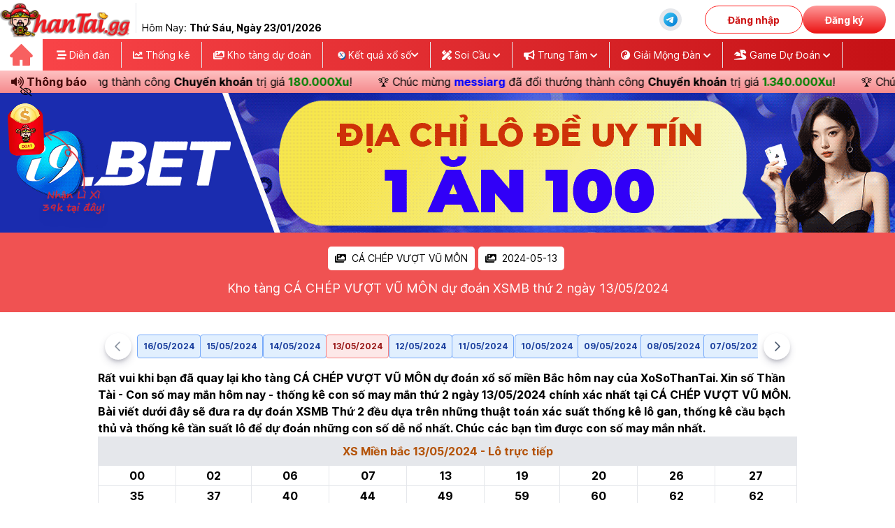

--- FILE ---
content_type: text/html; charset=UTF-8
request_url: https://thantai.gg/forecast-albums/83/pictures/2024-05-13
body_size: 31969
content:
<!DOCTYPE html>
<html lang="vi">

<head>
    <meta charset="utf-8">
    <meta name="viewport" content="width=device-width, initial-scale=1">
    <meta http-equiv="x-ua-compatible" content="ie=edge">
    <meta name="csrf-token" content="I00DkXCNOcC5iCSTcE8DlfyFUNiWIWxesW7GhWls">
    <title>CÁ CHÉP VƯỢT VŨ MÔN dự đoán XSMB ngày 13/05/2024 - Diễn đàn xổ số thần tài</title>
<meta name="description" content="Gieo duyên CÁ CHÉP VƯỢT VŨ MÔN dự đoán XSMB thứ 2 ngày 13/05/2024, CÁ CHÉP VƯỢT VŨ MÔN chia sẻ số đẹp miền Bắc ngày 13/05/2024 dễ trúng nhất">
<meta name="keywords" content="Chuyên mục CÁ CHÉP VƯỢT VŨ MÔN dự đoán xsmb thứ 2 ngày 13/05/2024, CÁ CHÉP VƯỢT VŨ MÔN soi cầu xsmb thứ hai ngày 13/05/2024, xin vía CÁ CHÉP VƯỢT VŨ MÔN, kho tàng xổ số thần tài">
<meta property="article:published_time" content="2024-05-12T10:57:54+07:00">
<meta property="article:section" content="CÁ CHÉP VƯỢT VŨ MÔN - Ngày 2024-05-13">
<meta property="article:tag" content="CÁ CHÉP VƯỢT VŨ MÔN - Ngày 2024-05-13">
<meta name="robots" content="noindex, nofollow">
<meta name="googlebot" content="noindex, nofollow">
<link rel="canonical" href="https://thantai.gg/forecast-albums/83/pictures/2024-05-13">
<link rel="prev" href="https://thantai.gg">
    <meta property="og:type" content="website">
<meta property="og:title" content="CÁ CHÉP VƯỢT VŨ MÔN dự đoán XSMB ngày 13/05/2024 - Diễn đàn xổ số thần tài">
<meta property="og:locale" content="vi-VN">
<meta property="og:updated_time" content="2024-05-12 10:57:54">
<meta property="og:description" content="Gieo duyên CÁ CHÉP VƯỢT VŨ MÔN dự đoán XSMB thứ 2 ngày 13/05/2024, CÁ CHÉP VƯỢT VŨ MÔN chia sẻ số đẹp miền Bắc ngày 13/05/2024 dễ trúng nhất">
<meta property="og:url" content="https://thantai.gg/forecast-albums/83/pictures/2024-05-13">
<meta property="og:site_name" content="ThanTai.gg - Diễn đàn xổ số lớn nhất việt nam">
<meta property="og:image" content="https://cdn-bk.thantai.gg/storage/image/50559/conversions/13-05-2024-thumb4.jpg">

    <meta name="twitter:title" content="CÁ CHÉP VƯỢT VŨ MÔN dự đoán XSMB ngày 13/05/2024 - Diễn đàn xổ số thần tài">
<meta name="twitter:card" content="summary">
<meta name="twitter:description" content="Gieo duyên CÁ CHÉP VƯỢT VŨ MÔN dự đoán XSMB thứ 2 ngày 13/05/2024, CÁ CHÉP VƯỢT VŨ MÔN chia sẻ số đẹp miền Bắc ngày 13/05/2024 dễ trúng nhất">
<meta name="twitter:image" content="https://cdn-bk.thantai.gg/storage/image/50559/conversions/13-05-2024-thumb4.jpg">
<meta name="twitter:url" content="https://thantai.gg/forecast-albums/83/pictures/2024-05-13">
            <script type="application/ld+json">{"@context":"https://schema.org","@type":"WebPage","name":"Diễn Đàn Xổ Số Thần Tài | Trực Tiếp KQXS Hôm Nay","description":"Diễn Đàn XS ThanTai.gg cập nhật trực tiếp kết quả xổ số Miền Bắc, Miền Trung, Miền Nam, Vietlott nhanh nhất, chính xác nhất. Cùng nhiều trò chơi dự đoán tích thưởng hấp dẫn, cơ hội trúng lớn mỗi ngày.","url":"https://thantai.gg/forecast-albums/83/pictures/2024-05-13","image":"https://thantai.gg/images/banner/than-tai-pc-v3.jpg"}</script><script type="application/ld+json">{"@context":"https://schema.org","@type":"WebPage","name":"CÁ CHÉP VƯỢT VŨ MÔN - Ngày 2024-05-13","description":"CÁ CHÉP VƯỢT VŨ MÔN ngày 2024-05-13 - Dự đoán kết quả xổ số Miền Bắc, xổ số Thần Tài, chính xác nhất ngày 2024-05-13 giúp bạn có cơ hội trúng thưởng cao.","url":"https://thantai.gg/forecast-albums/83/pictures/2024-05-13","image":"https://cdn-bk.thantai.gg/storage/image/50559/conversions/13-05-2024-thumb4.jpg","dateCreated":"2024-05-12T03:53:05.000000Z","dateModified":"2024-05-12T03:57:54.000000Z","datePublished":"2024-05-12T03:53:05.000000Z"}</script><script type="application/ld+json">{"@context":"https://schema.org","@type":"BreadcrumbList","name":"Diễn Đàn Xổ Số Thần Tài | Trực Tiếp KQXS Hôm Nay","description":"Diễn Đàn XS ThanTai.gg cập nhật trực tiếp kết quả xổ số Miền Bắc, Miền Trung, Miền Nam, Vietlott nhanh nhất, chính xác nhất. Cùng nhiều trò chơi dự đoán tích thưởng hấp dẫn, cơ hội trúng lớn mỗi ngày.","url":"https://thantai.gg/forecast-albums/83/pictures/2024-05-13","image":"https://thantai.gg/images/banner/than-tai-pc-v3.jpg","itemListElement":[{"@type":"ListItem","position":1,"name":"Trang chủ","item":"https://thantai.gg"},{"@type":"ListItem","position":2,"name":"Kho tàng dự đoán","item":"https://thantai.gg/forecast-albums"},{"@type":"ListItem","position":3,"name":"CÁ CHÉP VƯỢT VŨ MÔN","item":"https://thantai.gg/forecast-albums/83"},{"@type":"ListItem","position":4,"name":"Ngày 2024-05-13"}]}</script>
        <meta name="revisit-after" content="1 days" />
        <meta name="author" content="thantai.gg">
    <meta property='fb:app_id' content='3834362523512887' />
    <meta name='dmca-site-verification' content='d1JtMUN3VVM4eE1LL2xQQTdGTmRFQT090' />
    <meta name="theme-color" content="#fff" />
    <link rel="icon" href="https://cdn-bk.thantai.gg/favicon.png" type="image/png" sizes="32x32">
    <!-- Theme style -->
    <link rel="preload" as="style" href="https://cdn-bk.thantai.gg/build/assets/app-c65f65c1.css" /><link rel="stylesheet" href="https://cdn-bk.thantai.gg/build/assets/app-c65f65c1.css" />    <!-- Font Awesome Icons -->
    <link rel="stylesheet" href="https://cdn-bk.thantai.gg/vendor/adminlte/plugins/fontawesome-free/css/all.min.css"
        fetchpriority="low">
    <!-- Google Font -->
    <link rel="dns-prefetch" href="//fonts.googleapis.com" />
<style id="google-fonts-css" media="all">
    @font-face {
        font-family: Inter;
        font-style: normal;
        font-weight: 300;
        font-display: swap;
        src: url(https://fonts.gstatic.com/s/inter/v13/UcC73FwrK3iLTeHuS_fvQtMwCp50KnMa2JL7W0Q5n-wU.woff2) format('woff2');
        unicode-range: U+0460-052F, U+1C80-1C88, U+20B4, U+2DE0-2DFF, U+A640-A69F, U+FE2E-FE2F
    }

    @font-face {
        font-family: Inter;
        font-style: normal;
        font-weight: 300;
        font-display: swap;
        src: url(https://fonts.gstatic.com/s/inter/v13/UcC73FwrK3iLTeHuS_fvQtMwCp50KnMa0ZL7W0Q5n-wU.woff2) format('woff2');
        unicode-range: U+0301, U+0400-045F, U+0490-0491, U+04B0-04B1, U+2116
    }

    @font-face {
        font-family: Inter;
        font-style: normal;
        font-weight: 300;
        font-display: swap;
        src: url(https://fonts.gstatic.com/s/inter/v13/UcC73FwrK3iLTeHuS_fvQtMwCp50KnMa2ZL7W0Q5n-wU.woff2) format('woff2');
        unicode-range: U+1F00-1FFF
    }

    @font-face {
        font-family: Inter;
        font-style: normal;
        font-weight: 300;
        font-display: swap;
        src: url(https://fonts.gstatic.com/s/inter/v13/UcC73FwrK3iLTeHuS_fvQtMwCp50KnMa1pL7W0Q5n-wU.woff2) format('woff2');
        unicode-range: U+0370-0377, U+037A-037F, U+0384-038A, U+038C, U+038E-03A1, U+03A3-03FF
    }

    @font-face {
        font-family: Inter;
        font-style: normal;
        font-weight: 300;
        font-display: swap;
        src: url(https://fonts.gstatic.com/s/inter/v13/UcC73FwrK3iLTeHuS_fvQtMwCp50KnMa2pL7W0Q5n-wU.woff2) format('woff2');
        unicode-range: U+0102-0103, U+0110-0111, U+0128-0129, U+0168-0169, U+01A0-01A1, U+01AF-01B0, U+0300-0301, U+0303-0304, U+0308-0309, U+0323, U+0329, U+1EA0-1EF9, U+20AB
    }

    @font-face {
        font-family: Inter;
        font-style: normal;
        font-weight: 300;
        font-display: swap;
        src: url(https://fonts.gstatic.com/s/inter/v13/UcC73FwrK3iLTeHuS_fvQtMwCp50KnMa25L7W0Q5n-wU.woff2) format('woff2');
        unicode-range: U+0100-02AF, U+0304, U+0308, U+0329, U+1E00-1E9F, U+1EF2-1EFF, U+2020, U+20A0-20AB, U+20AD-20C0, U+2113, U+2C60-2C7F, U+A720-A7FF
    }

    @font-face {
        font-family: Inter;
        font-style: normal;
        font-weight: 300;
        font-display: swap;
        src: url(https://fonts.gstatic.com/s/inter/v13/UcC73FwrK3iLTeHuS_fvQtMwCp50KnMa1ZL7W0Q5nw.woff2) format('woff2');
        unicode-range: U+0000-00FF, U+0131, U+0152-0153, U+02BB-02BC, U+02C6, U+02DA, U+02DC, U+0304, U+0308, U+0329, U+2000-206F, U+2074, U+20AC, U+2122, U+2191, U+2193, U+2212, U+2215, U+FEFF, U+FFFD
    }

    @font-face {
        font-family: Inter;
        font-style: normal;
        font-weight: 400;
        font-display: swap;
        src: url(https://fonts.gstatic.com/s/inter/v13/UcC73FwrK3iLTeHuS_fvQtMwCp50KnMa2JL7W0Q5n-wU.woff2) format('woff2');
        unicode-range: U+0460-052F, U+1C80-1C88, U+20B4, U+2DE0-2DFF, U+A640-A69F, U+FE2E-FE2F
    }

    @font-face {
        font-family: Inter;
        font-style: normal;
        font-weight: 400;
        font-display: swap;
        src: url(https://fonts.gstatic.com/s/inter/v13/UcC73FwrK3iLTeHuS_fvQtMwCp50KnMa0ZL7W0Q5n-wU.woff2) format('woff2');
        unicode-range: U+0301, U+0400-045F, U+0490-0491, U+04B0-04B1, U+2116
    }

    @font-face {
        font-family: Inter;
        font-style: normal;
        font-weight: 400;
        font-display: swap;
        src: url(https://fonts.gstatic.com/s/inter/v13/UcC73FwrK3iLTeHuS_fvQtMwCp50KnMa2ZL7W0Q5n-wU.woff2) format('woff2');
        unicode-range: U+1F00-1FFF
    }

    @font-face {
        font-family: Inter;
        font-style: normal;
        font-weight: 400;
        font-display: swap;
        src: url(https://fonts.gstatic.com/s/inter/v13/UcC73FwrK3iLTeHuS_fvQtMwCp50KnMa1pL7W0Q5n-wU.woff2) format('woff2');
        unicode-range: U+0370-0377, U+037A-037F, U+0384-038A, U+038C, U+038E-03A1, U+03A3-03FF
    }

    @font-face {
        font-family: Inter;
        font-style: normal;
        font-weight: 400;
        font-display: swap;
        src: url(https://fonts.gstatic.com/s/inter/v13/UcC73FwrK3iLTeHuS_fvQtMwCp50KnMa2pL7W0Q5n-wU.woff2) format('woff2');
        unicode-range: U+0102-0103, U+0110-0111, U+0128-0129, U+0168-0169, U+01A0-01A1, U+01AF-01B0, U+0300-0301, U+0303-0304, U+0308-0309, U+0323, U+0329, U+1EA0-1EF9, U+20AB
    }

    @font-face {
        font-family: Inter;
        font-style: normal;
        font-weight: 400;
        font-display: swap;
        src: url(https://fonts.gstatic.com/s/inter/v13/UcC73FwrK3iLTeHuS_fvQtMwCp50KnMa25L7W0Q5n-wU.woff2) format('woff2');
        unicode-range: U+0100-02AF, U+0304, U+0308, U+0329, U+1E00-1E9F, U+1EF2-1EFF, U+2020, U+20A0-20AB, U+20AD-20C0, U+2113, U+2C60-2C7F, U+A720-A7FF
    }

    @font-face {
        font-family: Inter;
        font-style: normal;
        font-weight: 400;
        font-display: swap;
        src: url(https://fonts.gstatic.com/s/inter/v13/UcC73FwrK3iLTeHuS_fvQtMwCp50KnMa1ZL7W0Q5nw.woff2) format('woff2');
        unicode-range: U+0000-00FF, U+0131, U+0152-0153, U+02BB-02BC, U+02C6, U+02DA, U+02DC, U+0304, U+0308, U+0329, U+2000-206F, U+2074, U+20AC, U+2122, U+2191, U+2193, U+2212, U+2215, U+FEFF, U+FFFD
    }

    @font-face {
        font-family: Inter;
        font-style: normal;
        font-weight: 500;
        font-display: swap;
        src: url(https://fonts.gstatic.com/s/inter/v13/UcC73FwrK3iLTeHuS_fvQtMwCp50KnMa2JL7W0Q5n-wU.woff2) format('woff2');
        unicode-range: U+0460-052F, U+1C80-1C88, U+20B4, U+2DE0-2DFF, U+A640-A69F, U+FE2E-FE2F
    }

    @font-face {
        font-family: Inter;
        font-style: normal;
        font-weight: 500;
        font-display: swap;
        src: url(https://fonts.gstatic.com/s/inter/v13/UcC73FwrK3iLTeHuS_fvQtMwCp50KnMa0ZL7W0Q5n-wU.woff2) format('woff2');
        unicode-range: U+0301, U+0400-045F, U+0490-0491, U+04B0-04B1, U+2116
    }

    @font-face {
        font-family: Inter;
        font-style: normal;
        font-weight: 500;
        font-display: swap;
        src: url(https://fonts.gstatic.com/s/inter/v13/UcC73FwrK3iLTeHuS_fvQtMwCp50KnMa2ZL7W0Q5n-wU.woff2) format('woff2');
        unicode-range: U+1F00-1FFF
    }

    @font-face {
        font-family: Inter;
        font-style: normal;
        font-weight: 500;
        font-display: swap;
        src: url(https://fonts.gstatic.com/s/inter/v13/UcC73FwrK3iLTeHuS_fvQtMwCp50KnMa1pL7W0Q5n-wU.woff2) format('woff2');
        unicode-range: U+0370-0377, U+037A-037F, U+0384-038A, U+038C, U+038E-03A1, U+03A3-03FF
    }

    @font-face {
        font-family: Inter;
        font-style: normal;
        font-weight: 500;
        font-display: swap;
        src: url(https://fonts.gstatic.com/s/inter/v13/UcC73FwrK3iLTeHuS_fvQtMwCp50KnMa2pL7W0Q5n-wU.woff2) format('woff2');
        unicode-range: U+0102-0103, U+0110-0111, U+0128-0129, U+0168-0169, U+01A0-01A1, U+01AF-01B0, U+0300-0301, U+0303-0304, U+0308-0309, U+0323, U+0329, U+1EA0-1EF9, U+20AB
    }

    @font-face {
        font-family: Inter;
        font-style: normal;
        font-weight: 500;
        font-display: swap;
        src: url(https://fonts.gstatic.com/s/inter/v13/UcC73FwrK3iLTeHuS_fvQtMwCp50KnMa25L7W0Q5n-wU.woff2) format('woff2');
        unicode-range: U+0100-02AF, U+0304, U+0308, U+0329, U+1E00-1E9F, U+1EF2-1EFF, U+2020, U+20A0-20AB, U+20AD-20C0, U+2113, U+2C60-2C7F, U+A720-A7FF
    }

    @font-face {
        font-family: Inter;
        font-style: normal;
        font-weight: 500;
        font-display: swap;
        src: url(https://fonts.gstatic.com/s/inter/v13/UcC73FwrK3iLTeHuS_fvQtMwCp50KnMa1ZL7W0Q5nw.woff2) format('woff2');
        unicode-range: U+0000-00FF, U+0131, U+0152-0153, U+02BB-02BC, U+02C6, U+02DA, U+02DC, U+0304, U+0308, U+0329, U+2000-206F, U+2074, U+20AC, U+2122, U+2191, U+2193, U+2212, U+2215, U+FEFF, U+FFFD
    }

    @font-face {
        font-family: Inter;
        font-style: normal;
        font-weight: 700;
        font-display: swap;
        src: url(https://fonts.gstatic.com/s/inter/v13/UcC73FwrK3iLTeHuS_fvQtMwCp50KnMa2JL7W0Q5n-wU.woff2) format('woff2');
        unicode-range: U+0460-052F, U+1C80-1C88, U+20B4, U+2DE0-2DFF, U+A640-A69F, U+FE2E-FE2F
    }

    @font-face {
        font-family: Inter;
        font-style: normal;
        font-weight: 700;
        font-display: swap;
        src: url(https://fonts.gstatic.com/s/inter/v13/UcC73FwrK3iLTeHuS_fvQtMwCp50KnMa0ZL7W0Q5n-wU.woff2) format('woff2');
        unicode-range: U+0301, U+0400-045F, U+0490-0491, U+04B0-04B1, U+2116
    }

    @font-face {
        font-family: Inter;
        font-style: normal;
        font-weight: 700;
        font-display: swap;
        src: url(https://fonts.gstatic.com/s/inter/v13/UcC73FwrK3iLTeHuS_fvQtMwCp50KnMa2ZL7W0Q5n-wU.woff2) format('woff2');
        unicode-range: U+1F00-1FFF
    }

    @font-face {
        font-family: Inter;
        font-style: normal;
        font-weight: 700;
        font-display: swap;
        src: url(https://fonts.gstatic.com/s/inter/v13/UcC73FwrK3iLTeHuS_fvQtMwCp50KnMa1pL7W0Q5n-wU.woff2) format('woff2');
        unicode-range: U+0370-0377, U+037A-037F, U+0384-038A, U+038C, U+038E-03A1, U+03A3-03FF
    }

    @font-face {
        font-family: Inter;
        font-style: normal;
        font-weight: 700;
        font-display: swap;
        src: url(https://fonts.gstatic.com/s/inter/v13/UcC73FwrK3iLTeHuS_fvQtMwCp50KnMa2pL7W0Q5n-wU.woff2) format('woff2');
        unicode-range: U+0102-0103, U+0110-0111, U+0128-0129, U+0168-0169, U+01A0-01A1, U+01AF-01B0, U+0300-0301, U+0303-0304, U+0308-0309, U+0323, U+0329, U+1EA0-1EF9, U+20AB
    }

    @font-face {
        font-family: Inter;
        font-style: normal;
        font-weight: 700;
        font-display: swap;
        src: url(https://fonts.gstatic.com/s/inter/v13/UcC73FwrK3iLTeHuS_fvQtMwCp50KnMa25L7W0Q5n-wU.woff2) format('woff2');
        unicode-range: U+0100-02AF, U+0304, U+0308, U+0329, U+1E00-1E9F, U+1EF2-1EFF, U+2020, U+20A0-20AB, U+20AD-20C0, U+2113, U+2C60-2C7F, U+A720-A7FF
    }

    @font-face {
        font-family: Inter;
        font-style: normal;
        font-weight: 700;
        font-display: swap;
        src: url(https://fonts.gstatic.com/s/inter/v13/UcC73FwrK3iLTeHuS_fvQtMwCp50KnMa1ZL7W0Q5nw.woff2) format('woff2');
        unicode-range: U+0000-00FF, U+0131, U+0152-0153, U+02BB-02BC, U+02C6, U+02DA, U+02DC, U+0304, U+0308, U+0329, U+2000-206F, U+2074, U+20AC, U+2122, U+2191, U+2193, U+2212, U+2215, U+FEFF, U+FFFD
    }

    @font-face {
        font-family: Inter;
        font-style: normal;
        font-weight: 900;
        font-display: swap;
        src: url(https://fonts.gstatic.com/s/inter/v13/UcC73FwrK3iLTeHuS_fvQtMwCp50KnMa2JL7W0Q5n-wU.woff2) format('woff2');
        unicode-range: U+0460-052F, U+1C80-1C88, U+20B4, U+2DE0-2DFF, U+A640-A69F, U+FE2E-FE2F
    }

    @font-face {
        font-family: Inter;
        font-style: normal;
        font-weight: 900;
        font-display: swap;
        src: url(https://fonts.gstatic.com/s/inter/v13/UcC73FwrK3iLTeHuS_fvQtMwCp50KnMa0ZL7W0Q5n-wU.woff2) format('woff2');
        unicode-range: U+0301, U+0400-045F, U+0490-0491, U+04B0-04B1, U+2116
    }

    @font-face {
        font-family: Inter;
        font-style: normal;
        font-weight: 900;
        font-display: swap;
        src: url(https://fonts.gstatic.com/s/inter/v13/UcC73FwrK3iLTeHuS_fvQtMwCp50KnMa2ZL7W0Q5n-wU.woff2) format('woff2');
        unicode-range: U+1F00-1FFF
    }

    @font-face {
        font-family: Inter;
        font-style: normal;
        font-weight: 900;
        font-display: swap;
        src: url(https://fonts.gstatic.com/s/inter/v13/UcC73FwrK3iLTeHuS_fvQtMwCp50KnMa1pL7W0Q5n-wU.woff2) format('woff2');
        unicode-range: U+0370-0377, U+037A-037F, U+0384-038A, U+038C, U+038E-03A1, U+03A3-03FF
    }

    @font-face {
        font-family: Inter;
        font-style: normal;
        font-weight: 900;
        font-display: swap;
        src: url(https://fonts.gstatic.com/s/inter/v13/UcC73FwrK3iLTeHuS_fvQtMwCp50KnMa2pL7W0Q5n-wU.woff2) format('woff2');
        unicode-range: U+0102-0103, U+0110-0111, U+0128-0129, U+0168-0169, U+01A0-01A1, U+01AF-01B0, U+0300-0301, U+0303-0304, U+0308-0309, U+0323, U+0329, U+1EA0-1EF9, U+20AB
    }

    @font-face {
        font-family: Inter;
        font-style: normal;
        font-weight: 900;
        font-display: swap;
        src: url(https://fonts.gstatic.com/s/inter/v13/UcC73FwrK3iLTeHuS_fvQtMwCp50KnMa25L7W0Q5n-wU.woff2) format('woff2');
        unicode-range: U+0100-02AF, U+0304, U+0308, U+0329, U+1E00-1E9F, U+1EF2-1EFF, U+2020, U+20A0-20AB, U+20AD-20C0, U+2113, U+2C60-2C7F, U+A720-A7FF
    }

    @font-face {
        font-family: Inter;
        font-style: normal;
        font-weight: 900;
        font-display: swap;
        src: url(https://fonts.gstatic.com/s/inter/v13/UcC73FwrK3iLTeHuS_fvQtMwCp50KnMa1ZL7W0Q5nw.woff2) format('woff2');
        unicode-range: U+0000-00FF, U+0131, U+0152-0153, U+02BB-02BC, U+02C6, U+02DA, U+02DC, U+0304, U+0308, U+0329, U+2000-206F, U+2074, U+20AC, U+2122, U+2191, U+2193, U+2212, U+2215, U+FEFF, U+FFFD
    }
</style>
        <link rel="stylesheet" href="https://cdn-bk.thantai.gg/plugins/fancyapp/fancybox.css" />
    <link rel="stylesheet" href="https://cdn-bk.thantai.gg/plugins/fancyapp/carousel.css" />
    <link rel="stylesheet" href="https://cdn-bk.thantai.gg/plugins/fancyapp/carousel.thumbs.css" />

    <style>
        #myCarousel .f-carousel__slide {
            display: flex;
            justify-content: center;
            align-items: center;
        }

        .f-carousel {
            --f-button-width: 38px;
            --f-button-height: 38px;

            --f-button-svg-width: 16px;
            --f-button-svg-height: 16px;
            --f-button-svg-stroke-width: 2.5;

            --f-button-color: rgba(71 85 105);
            --f-button-border-radius: 50%;
            --f-button-shadow: 0 6px 12px -2px rgb(50 50 93 / 25%), 0 3px 7px -3px rgb(0 0 0 / 30%);

            --f-button-bg: #fff;
            --f-button-hover-bg: #f9f9f9;
            --f-button-active-bg: #f0f0f0;
        }
    </style>
</head>

<body class="font-inter">
        <div id="fb-root"></div>
    <script async defer crossorigin="anonymous"
        src="https://connect.facebook.net/vi_VN/sdk.js#xfbml=1&version=v17.0&appId=3834362523512887&autoLogAppEvents=1"
        nonce="VoRAzCX5"></script>
    <header class="h-14 bg-[#F24848] text-white md:text-black md:bg-white shadow-md fixed top-0 w-full z-20">
        <div class="drawer-menu fixed z-10 w-full h-full inset-0 md:static hidden md:block">
            <div
                class="w-full h-full duration-500 ease-out transition-all inset-0 absolute bg-[#470909CC] md:hidden btn-menu">
            </div>
            <div
                class="absolute left-0 flex flex-col text-black bg-white w-[270px] px-0 h-full md:static md:w-full md:flex-row md:container md:max-w-[1280px] md:mx-auto transition-all duration-500">
                <div class="flex justify-center text-center py-1">
                    <a href="https://thantai.gg" class="border-b pb-2 md:border-none md:pb-0">
                        <img fetchpriority="high" src="https://cdn-bk.thantai.gg/images/logo/logo-than-tai-5.webp"
                            alt="Diễn Đàn Thần Tài" title="Diễn Đàn Thần Tài" class="max-h-[50px]">
                    </a>
                    <div class="hidden lg:block ml-2 h-[90%]">
                        <div class="border-l px-2 h-full flex items-center text-center">
                            <span class="capitalize absolute bottom-[6px]">Hôm nay:
                                <b>thứ sáu, Ngày
                                    23/01/2026</b></span>
                        </div>
                    </div>
                </div>
                <div class="flex flex-col justify-center gap-1 md:flex-row md:ml-auto">
                    <div class="flex relative items-center px-1">
                        
                        <div class="w-full bg-gray-200 hover:bg-green-300 duration-300 rounded-full p-1 mx-4">
                            <a class="flex items-center justify-center text-center gap-1 md:flex-row md:ml-auto"
                                href="https://t.me/diendanthantai" title="Nhóm chat thantai" target="_blank">
                                <svg xmlns="http://www.w3.org/2000/svg" x="0px" y="0px" width="24" height="24"
                                    viewBox="0 0 48 48">
                                    <linearGradient id="BiF7D16UlC0RZ_VqXJHnXa_oWiuH0jFiU0R_gr1" x1="9.858"
                                        x2="38.142" y1="9.858" y2="38.142" gradientUnits="userSpaceOnUse">
                                        <stop offset="0" stop-color="#33bef0"></stop>
                                        <stop offset="1" stop-color="#0a85d9"></stop>
                                    </linearGradient>
                                    <path fill="url(#BiF7D16UlC0RZ_VqXJHnXa_oWiuH0jFiU0R_gr1)"
                                        d="M44,24c0,11.045-8.955,20-20,20S4,35.045,4,24S12.955,4,24,4S44,12.955,44,24z">
                                    </path>
                                    <path
                                        d="M10.119,23.466c8.155-3.695,17.733-7.704,19.208-8.284c3.252-1.279,4.67,0.028,4.448,2.113	c-0.273,2.555-1.567,9.99-2.363,15.317c-0.466,3.117-2.154,4.072-4.059,2.863c-1.445-0.917-6.413-4.17-7.72-5.282	c-0.891-0.758-1.512-1.608-0.88-2.474c0.185-0.253,0.658-0.763,0.921-1.017c1.319-1.278,1.141-1.553-0.454-0.412	c-0.19,0.136-1.292,0.935-1.745,1.237c-1.11,0.74-2.131,0.78-3.862,0.192c-1.416-0.481-2.776-0.852-3.634-1.223	C8.794,25.983,8.34,24.272,10.119,23.466z"
                                        opacity=".05"></path>
                                    <path
                                        d="M10.836,23.591c7.572-3.385,16.884-7.264,18.246-7.813c3.264-1.318,4.465-0.536,4.114,2.011	c-0.326,2.358-1.483,9.654-2.294,14.545c-0.478,2.879-1.874,3.513-3.692,2.337c-1.139-0.734-5.723-3.754-6.835-4.633	c-0.86-0.679-1.751-1.463-0.71-2.598c0.348-0.379,2.27-2.234,3.707-3.614c0.833-0.801,0.536-1.196-0.469-0.508	c-1.843,1.263-4.858,3.262-5.396,3.625c-1.025,0.69-1.988,0.856-3.664,0.329c-1.321-0.416-2.597-0.819-3.262-1.078	C9.095,25.618,9.075,24.378,10.836,23.591z"
                                        opacity=".07"></path>
                                    <path fill="#fff"
                                        d="M11.553,23.717c6.99-3.075,16.035-6.824,17.284-7.343c3.275-1.358,4.28-1.098,3.779,1.91	c-0.36,2.162-1.398,9.319-2.226,13.774c-0.491,2.642-1.593,2.955-3.325,1.812c-0.833-0.55-5.038-3.331-5.951-3.984	c-0.833-0.595-1.982-1.311-0.541-2.721c0.513-0.502,3.874-3.712,6.493-6.21c0.343-0.328-0.088-0.867-0.484-0.604	c-3.53,2.341-8.424,5.59-9.047,6.013c-0.941,0.639-1.845,0.932-3.467,0.466c-1.226-0.352-2.423-0.772-2.889-0.932	C9.384,25.282,9.81,24.484,11.553,23.717z">
                                    </path>
                                </svg>
                                <span class="block md:hidden">Cộng đồng Thần Tài</span>
                            </a>
                        </div>
                    </div>


                    
                                            <div class="flex justify-center relative items-center md:px-[13px] md:py-[8px] gap-2">
                            <div
                                class="px-6 py-1 md:px-8 md:py-0 h-full flex items-center cursor-pointer rounded-full border border-[#FE2020] text-[#CE1818] font-bold hover:opacity-80 duration-300 btn-login">
                                Đăng nhập
                            </div>
                            <div
                                class="px-6 py-1 md:px-8 md:py-0 h-full flex items-center cursor-pointer rounded-full text-white bg-gradient-to-b from-[#FF9A9A] to-[#EB1212] font-bold hover:opacity-80 duration-300 btn-signup">
                                Đăng ký
                            </div>
                        </div>
                    
                    <div class="absolute bottom-0 left-0 block md:hidden bg-[#F5EEEE] w-full max-h-[500px] overflow-auto">
                        <ul class="text-lg font-normal">

                            <li>
                                <a href="https://thantai.gg/dien-dan"
                                    class="flex items-center text-center gap-2 px-1 py-1 border-b border-[#D9D9D9]">
                                    <span class="rounded-md bg-red-500 p-2">
                                        <svg xmlns="http://www.w3.org/2000/svg" fill="none" viewBox="0 0 24 24"
                                            stroke-width="1.5" stroke="currentColor" data-slot="icon" width="16"
                                            height="16" class="text-white">
                                            <path stroke-linecap="round" stroke-linejoin="round"
                                                d="M12.75 3.03v.568c0 .334.148.65.405.864l1.068.89c.442.369.535 1.01.216 1.49l-.51.766a2.25 2.25 0 0 1-1.161.886l-.143.048a1.107 1.107 0 0 0-.57 1.664c.369.555.169 1.307-.427 1.605L9 13.125l.423 1.059a.956.956 0 0 1-1.652.928l-.679-.906a1.125 1.125 0 0 0-1.906.172L4.5 15.75l-.612.153M12.75 3.031a9 9 0 0 0-8.862 12.872M12.75 3.031a9 9 0 0 1 6.69 14.036m0 0-.177-.529A2.25 2.25 0 0 0 17.128 15H16.5l-.324-.324a1.453 1.453 0 0 0-2.328.377l-.036.073a1.586 1.586 0 0 1-.982.816l-.99.282c-.55.157-.894.702-.8 1.267l.073.438c.08.474.49.821.97.821.846 0 1.598.542 1.865 1.345l.215.643m5.276-3.67a9.012 9.012 0 0 1-5.276 3.67m0 0a9 9 0 0 1-10.275-4.835M15.75 9c0 .896-.393 1.7-1.016 2.25" />
                                        </svg>
                                    </span>
                                    <span>Diễn đàn</span>
                                </a>
                            </li>
                            <li>
                                <a href="https://thantai.gg/forecast-albums"
                                    class="flex items-center text-center gap-2 px-1 py-1 border-b border-[#D9D9D9]">
                                    <span class="rounded-md bg-red-500 p-2">
                                        <svg xmlns="http://www.w3.org/2000/svg" fill="none" viewBox="0 0 24 24"
                                            stroke-width="1.5" stroke="currentColor" width="16" height="16"
                                            class="text-white">
                                            <path stroke-linecap="round" stroke-linejoin="round"
                                                d="M2.25 15.75l5.159-5.159a2.25 2.25 0 013.182 0l5.159 5.159m-1.5-1.5l1.409-1.409a2.25 2.25 0 013.182 0l2.909 2.909m-18 3.75h16.5a1.5 1.5 0 001.5-1.5V6a1.5 1.5 0 00-1.5-1.5H3.75A1.5 1.5 0 002.25 6v12a1.5 1.5 0 001.5 1.5zm10.5-11.25h.008v.008h-.008V8.25zm.375 0a.375.375 0 11-.75 0 .375.375 0 01.75 0z" />
                                        </svg>

                                    </span>
                                    <span>Kho tàng dự đoán</span>
                                </a>
                            </li>
                            <li>
                                <a href="https://thantai.gg/thong-ke"
                                    class="flex items-center text-center gap-2 px-1 py-1 border-b border-[#D9D9D9]">
                                    <span class="rounded-md bg-red-500 p-2">
                                        <svg xmlns="http://www.w3.org/2000/svg" width="16" height="16"
                                            viewBox="0 0 33 33" fill="none">
                                            <path
                                                d="M31 31H4.57778C3.67547 31 3.22432 31 2.87968 30.8244C2.57653 30.6699 2.33006 30.4235 2.1756 30.1203C2 29.7757 2 29.3245 2 28.4222V2M31 8.44444L22.2447 17.1997C21.9257 17.5187 21.7662 17.6782 21.5823 17.738C21.4205 17.7906 21.2462 17.7906 21.0844 17.738C20.9005 17.6782 20.741 17.5187 20.422 17.1997L17.4114 14.1892C17.0924 13.8701 16.9329 13.7106 16.7489 13.6509C16.5871 13.5983 16.4129 13.5983 16.2511 13.6509C16.0671 13.7106 15.9076 13.8701 15.5886 14.1892L8.44444 21.3333M31 8.44444H24.5556M31 8.44444V14.8889"
                                                stroke="#FFFBFB" stroke-width="3" stroke-linecap="round"
                                                stroke-linejoin="round" />
                                        </svg>
                                    </span>
                                    <span>Thống kê & Công cụ XS</span>
                                </a>
                            </li>

                            <li>
                                <a href="https://thantai.gg/ket-qua-xo-so-3-mien-hom-nay"
                                   class="flex items-center text-center gap-2 px-1 py-1 border-b border-[#D9D9D9]">
                                    <span class="rounded-md bg-red-500 p-2">
                                        <svg xmlns="http://www.w3.org/2000/svg" fill="none" viewBox="0 0 24 24" stroke-width="1.5" stroke="currentColor" width="16" height="16" class="text-white">
                                            <path stroke-linecap="round" stroke-linejoin="round" d="M16.5 18.75h-9m9 0a3 3 0 0 1 3 3h-15a3 3 0 0 1 3-3m9 0v-3.375c0-.621-.503-1.125-1.125-1.125h-.871M7.5 18.75v-3.375c0-.621.504-1.125 1.125-1.125h.872m5.007 0H9.497m5.007 0a7.454 7.454 0 0 1-.982-3.172M9.497 14.25a7.454 7.454 0 0 0 .981-3.172M5.25 4.236c-.982.143-1.954.317-2.916.52A6.003 6.003 0 0 0 7.73 9.728M5.25 4.236V4.5c0 2.108.966 3.99 2.48 5.228M5.25 4.236V2.721C7.456 2.41 9.71 2.25 12 2.25c2.291 0 4.545.16 6.75.47v1.516M7.73 9.728a6.726 6.726 0 0 0 2.748 1.35m8.272-6.842V4.5c0 2.108-.966 3.99-2.48 5.228m2.48-5.492a46.32 46.32 0 0 1 2.916.52 6.003 6.003 0 0 1-5.395 4.972m0 0a6.726 6.726 0 0 1-2.749 1.35m0 0a6.772 6.772 0 0 1-3.044 0" />
                                          </svg>
                                    </span>
                                    <span>KQXS 3 Miền</span>
                                </a>
                            </li>

                            <li>
                                <a href="https://thantai.gg/ket-qua-xo-so-mien-bac"
                                    class="flex items-center text-center gap-2 px-1 py-1 border-b border-[#D9D9D9]">
                                    <span class="rounded-md bg-red-500 p-2">
                                        <svg xmlns="http://www.w3.org/2000/svg" fill="none" viewBox="0 0 24 24" stroke-width="1.5" stroke="currentColor" width="16" height="16" class="text-white">
                                            <path stroke-linecap="round" stroke-linejoin="round" d="M16.5 18.75h-9m9 0a3 3 0 0 1 3 3h-15a3 3 0 0 1 3-3m9 0v-3.375c0-.621-.503-1.125-1.125-1.125h-.871M7.5 18.75v-3.375c0-.621.504-1.125 1.125-1.125h.872m5.007 0H9.497m5.007 0a7.454 7.454 0 0 1-.982-3.172M9.497 14.25a7.454 7.454 0 0 0 .981-3.172M5.25 4.236c-.982.143-1.954.317-2.916.52A6.003 6.003 0 0 0 7.73 9.728M5.25 4.236V4.5c0 2.108.966 3.99 2.48 5.228M5.25 4.236V2.721C7.456 2.41 9.71 2.25 12 2.25c2.291 0 4.545.16 6.75.47v1.516M7.73 9.728a6.726 6.726 0 0 0 2.748 1.35m8.272-6.842V4.5c0 2.108-.966 3.99-2.48 5.228m2.48-5.492a46.32 46.32 0 0 1 2.916.52 6.003 6.003 0 0 1-5.395 4.972m0 0a6.726 6.726 0 0 1-2.749 1.35m0 0a6.772 6.772 0 0 1-3.044 0" />
                                          </svg>
                                    </span>
                                    <span>Xổ số miền bắc</span>
                                </a>
                            </li>

                            <li>
                                <a href="https://thantai.gg/ket-qua-xo-so-mien-trung"
                                    class="flex items-center text-center gap-2 px-1 py-1 border-b border-[#D9D9D9]">
                                    <span class="rounded-md bg-red-500 p-2">
                                        <svg xmlns="http://www.w3.org/2000/svg" fill="none" viewBox="0 0 24 24" stroke-width="1.5" stroke="currentColor" width="16" height="16" class="text-white">
                                            <path stroke-linecap="round" stroke-linejoin="round" d="M16.5 18.75h-9m9 0a3 3 0 0 1 3 3h-15a3 3 0 0 1 3-3m9 0v-3.375c0-.621-.503-1.125-1.125-1.125h-.871M7.5 18.75v-3.375c0-.621.504-1.125 1.125-1.125h.872m5.007 0H9.497m5.007 0a7.454 7.454 0 0 1-.982-3.172M9.497 14.25a7.454 7.454 0 0 0 .981-3.172M5.25 4.236c-.982.143-1.954.317-2.916.52A6.003 6.003 0 0 0 7.73 9.728M5.25 4.236V4.5c0 2.108.966 3.99 2.48 5.228M5.25 4.236V2.721C7.456 2.41 9.71 2.25 12 2.25c2.291 0 4.545.16 6.75.47v1.516M7.73 9.728a6.726 6.726 0 0 0 2.748 1.35m8.272-6.842V4.5c0 2.108-.966 3.99-2.48 5.228m2.48-5.492a46.32 46.32 0 0 1 2.916.52 6.003 6.003 0 0 1-5.395 4.972m0 0a6.726 6.726 0 0 1-2.749 1.35m0 0a6.772 6.772 0 0 1-3.044 0" />
                                          </svg>
                                    </span>
                                    <span>Xổ số miền trung</span>
                                </a>
                            </li>

                            <li>
                                <a href="https://thantai.gg/ket-qua-xo-so-mien-nam"
                                    class="flex items-center text-center gap-2 px-1 py-1 border-b border-[#D9D9D9]">
                                    <span class="rounded-md bg-red-500 p-2">
                                        <svg xmlns="http://www.w3.org/2000/svg" fill="none" viewBox="0 0 24 24" stroke-width="1.5" stroke="currentColor" width="16" height="16" class="text-white">
                                            <path stroke-linecap="round" stroke-linejoin="round" d="M16.5 18.75h-9m9 0a3 3 0 0 1 3 3h-15a3 3 0 0 1 3-3m9 0v-3.375c0-.621-.503-1.125-1.125-1.125h-.871M7.5 18.75v-3.375c0-.621.504-1.125 1.125-1.125h.872m5.007 0H9.497m5.007 0a7.454 7.454 0 0 1-.982-3.172M9.497 14.25a7.454 7.454 0 0 0 .981-3.172M5.25 4.236c-.982.143-1.954.317-2.916.52A6.003 6.003 0 0 0 7.73 9.728M5.25 4.236V4.5c0 2.108.966 3.99 2.48 5.228M5.25 4.236V2.721C7.456 2.41 9.71 2.25 12 2.25c2.291 0 4.545.16 6.75.47v1.516M7.73 9.728a6.726 6.726 0 0 0 2.748 1.35m8.272-6.842V4.5c0 2.108-.966 3.99-2.48 5.228m2.48-5.492a46.32 46.32 0 0 1 2.916.52 6.003 6.003 0 0 1-5.395 4.972m0 0a6.726 6.726 0 0 1-2.749 1.35m0 0a6.772 6.772 0 0 1-3.044 0" />
                                          </svg>
                                    </span>
                                    <span>Xổ số miền nam</span>
                                </a>
                            </li>

                            <li>
                                <a href="https://thantai.gg/xo-so-than-tai-4"
                                    class="flex items-center text-center gap-2 px-1 py-1 border-b border-[#D9D9D9]">
                                    <span class="rounded-md bg-red-500 p-2">
                                        <svg xmlns="http://www.w3.org/2000/svg" fill="none" viewBox="0 0 24 24" stroke-width="1.5" stroke="currentColor" width="16" height="16" class="text-white">
                                            <path stroke-linecap="round" stroke-linejoin="round" d="M16.5 18.75h-9m9 0a3 3 0 0 1 3 3h-15a3 3 0 0 1 3-3m9 0v-3.375c0-.621-.503-1.125-1.125-1.125h-.871M7.5 18.75v-3.375c0-.621.504-1.125 1.125-1.125h.872m5.007 0H9.497m5.007 0a7.454 7.454 0 0 1-.982-3.172M9.497 14.25a7.454 7.454 0 0 0 .981-3.172M5.25 4.236c-.982.143-1.954.317-2.916.52A6.003 6.003 0 0 0 7.73 9.728M5.25 4.236V4.5c0 2.108.966 3.99 2.48 5.228M5.25 4.236V2.721C7.456 2.41 9.71 2.25 12 2.25c2.291 0 4.545.16 6.75.47v1.516M7.73 9.728a6.726 6.726 0 0 0 2.748 1.35m8.272-6.842V4.5c0 2.108-.966 3.99-2.48 5.228m2.48-5.492a46.32 46.32 0 0 1 2.916.52 6.003 6.003 0 0 1-5.395 4.972m0 0a6.726 6.726 0 0 1-2.749 1.35m0 0a6.772 6.772 0 0 1-3.044 0" />
                                          </svg>
                                    </span>
                                    <span>Xổ số thần tài</span>
                                </a>
                            </li>

                                                                                                                                    <li>
                                        <a href="https://thantai.gg/t/soi-cau-du-doan-xo-so-mien-bac"
                                            class="flex items-center text-center gap-2 px-1 py-1 border-b border-[#D9D9D9]">
                                            <span class="rounded-md bg-red-500 p-2">
                                                <svg xmlns="http://www.w3.org/2000/svg" fill="none" viewBox="0 0 24 24" stroke-width="1.5" stroke="currentColor" width="16" height="16" class="text-white">
                                                    <path stroke-linecap="round" stroke-linejoin="round" d="M11.48 3.499a.562.562 0 0 1 1.04 0l2.125 5.111a.563.563 0 0 0 .475.345l5.518.442c.499.04.701.663.321.988l-4.204 3.602a.563.563 0 0 0-.182.557l1.285 5.385a.562.562 0 0 1-.84.61l-4.725-2.885a.562.562 0 0 0-.586 0L6.982 20.54a.562.562 0 0 1-.84-.61l1.285-5.386a.562.562 0 0 0-.182-.557l-4.204-3.602a.562.562 0 0 1 .321-.988l5.518-.442a.563.563 0 0 0 .475-.345L11.48 3.5Z" />
                                                </svg>
                                            </span>
                                            <span>Soi Cầu XSMB</span>
                                        </a>
                                    </li>
                                                                        <li>
                                        <a href="https://thantai.gg/t/soi-cau-du-doan-xo-so-mien-trung"
                                            class="flex items-center text-center gap-2 px-1 py-1 border-b border-[#D9D9D9]">
                                            <span class="rounded-md bg-red-500 p-2">
                                                <svg xmlns="http://www.w3.org/2000/svg" fill="none" viewBox="0 0 24 24" stroke-width="1.5" stroke="currentColor" width="16" height="16" class="text-white">
                                                    <path stroke-linecap="round" stroke-linejoin="round" d="M11.48 3.499a.562.562 0 0 1 1.04 0l2.125 5.111a.563.563 0 0 0 .475.345l5.518.442c.499.04.701.663.321.988l-4.204 3.602a.563.563 0 0 0-.182.557l1.285 5.385a.562.562 0 0 1-.84.61l-4.725-2.885a.562.562 0 0 0-.586 0L6.982 20.54a.562.562 0 0 1-.84-.61l1.285-5.386a.562.562 0 0 0-.182-.557l-4.204-3.602a.562.562 0 0 1 .321-.988l5.518-.442a.563.563 0 0 0 .475-.345L11.48 3.5Z" />
                                                </svg>
                                            </span>
                                            <span>Soi Cầu XSMT</span>
                                        </a>
                                    </li>
                                                                        <li>
                                        <a href="https://thantai.gg/t/soi-cau-du-doan-xo-so-mien-nam"
                                            class="flex items-center text-center gap-2 px-1 py-1 border-b border-[#D9D9D9]">
                                            <span class="rounded-md bg-red-500 p-2">
                                                <svg xmlns="http://www.w3.org/2000/svg" fill="none" viewBox="0 0 24 24" stroke-width="1.5" stroke="currentColor" width="16" height="16" class="text-white">
                                                    <path stroke-linecap="round" stroke-linejoin="round" d="M11.48 3.499a.562.562 0 0 1 1.04 0l2.125 5.111a.563.563 0 0 0 .475.345l5.518.442c.499.04.701.663.321.988l-4.204 3.602a.563.563 0 0 0-.182.557l1.285 5.385a.562.562 0 0 1-.84.61l-4.725-2.885a.562.562 0 0 0-.586 0L6.982 20.54a.562.562 0 0 1-.84-.61l1.285-5.386a.562.562 0 0 0-.182-.557l-4.204-3.602a.562.562 0 0 1 .321-.988l5.518-.442a.563.563 0 0 0 .475-.345L11.48 3.5Z" />
                                                </svg>
                                            </span>
                                            <span>Soi Cầu XSMN</span>
                                        </a>
                                    </li>
                                                                        <li>
                                        <a href="https://thantai.gg/t/phan-tich-du-doan-xs-vietlott"
                                            class="flex items-center text-center gap-2 px-1 py-1 border-b border-[#D9D9D9]">
                                            <span class="rounded-md bg-red-500 p-2">
                                                <svg xmlns="http://www.w3.org/2000/svg" fill="none" viewBox="0 0 24 24" stroke-width="1.5" stroke="currentColor" width="16" height="16" class="text-white">
                                                    <path stroke-linecap="round" stroke-linejoin="round" d="M11.48 3.499a.562.562 0 0 1 1.04 0l2.125 5.111a.563.563 0 0 0 .475.345l5.518.442c.499.04.701.663.321.988l-4.204 3.602a.563.563 0 0 0-.182.557l1.285 5.385a.562.562 0 0 1-.84.61l-4.725-2.885a.562.562 0 0 0-.586 0L6.982 20.54a.562.562 0 0 1-.84-.61l1.285-5.386a.562.562 0 0 0-.182-.557l-4.204-3.602a.562.562 0 0 1 .321-.988l5.518-.442a.563.563 0 0 0 .475-.345L11.48 3.5Z" />
                                                </svg>
                                            </span>
                                            <span>Soi Cầu Vietlott</span>
                                        </a>
                                    </li>
                                                                        <li>
                                        <a href="https://thantai.gg/t/chot-so-nong-xsmb"
                                            class="flex items-center text-center gap-2 px-1 py-1 border-b border-[#D9D9D9]">
                                            <span class="rounded-md bg-red-500 p-2">
                                                <svg xmlns="http://www.w3.org/2000/svg" fill="none" viewBox="0 0 24 24" stroke-width="1.5" stroke="currentColor" width="16" height="16" class="text-white">
                                                    <path stroke-linecap="round" stroke-linejoin="round" d="M11.48 3.499a.562.562 0 0 1 1.04 0l2.125 5.111a.563.563 0 0 0 .475.345l5.518.442c.499.04.701.663.321.988l-4.204 3.602a.563.563 0 0 0-.182.557l1.285 5.385a.562.562 0 0 1-.84.61l-4.725-2.885a.562.562 0 0 0-.586 0L6.982 20.54a.562.562 0 0 1-.84-.61l1.285-5.386a.562.562 0 0 0-.182-.557l-4.204-3.602a.562.562 0 0 1 .321-.988l5.518-.442a.563.563 0 0 0 .475-.345L11.48 3.5Z" />
                                                </svg>
                                            </span>
                                            <span>Chốt Số Nóng XSMB</span>
                                        </a>
                                    </li>
                                                                        <li>
                                        <a href="https://thantai.gg/t/soi-cau-rong-bach-kim"
                                            class="flex items-center text-center gap-2 px-1 py-1 border-b border-[#D9D9D9]">
                                            <span class="rounded-md bg-red-500 p-2">
                                                <svg xmlns="http://www.w3.org/2000/svg" fill="none" viewBox="0 0 24 24" stroke-width="1.5" stroke="currentColor" width="16" height="16" class="text-white">
                                                    <path stroke-linecap="round" stroke-linejoin="round" d="M11.48 3.499a.562.562 0 0 1 1.04 0l2.125 5.111a.563.563 0 0 0 .475.345l5.518.442c.499.04.701.663.321.988l-4.204 3.602a.563.563 0 0 0-.182.557l1.285 5.385a.562.562 0 0 1-.84.61l-4.725-2.885a.562.562 0 0 0-.586 0L6.982 20.54a.562.562 0 0 1-.84-.61l1.285-5.386a.562.562 0 0 0-.182-.557l-4.204-3.602a.562.562 0 0 1 .321-.988l5.518-.442a.563.563 0 0 0 .475-.345L11.48 3.5Z" />
                                                </svg>
                                            </span>
                                            <span>Soi Cầu Rồng Bạch Kim</span>
                                        </a>
                                    </li>
                                                                        <li>
                                        <a href="https://thantai.gg/t/kinh-nghiem-lo-de"
                                            class="flex items-center text-center gap-2 px-1 py-1 border-b border-[#D9D9D9]">
                                            <span class="rounded-md bg-red-500 p-2">
                                                <svg xmlns="http://www.w3.org/2000/svg" fill="none" viewBox="0 0 24 24" stroke-width="1.5" stroke="currentColor" width="16" height="16" class="text-white">
                                                    <path stroke-linecap="round" stroke-linejoin="round" d="M11.48 3.499a.562.562 0 0 1 1.04 0l2.125 5.111a.563.563 0 0 0 .475.345l5.518.442c.499.04.701.663.321.988l-4.204 3.602a.563.563 0 0 0-.182.557l1.285 5.385a.562.562 0 0 1-.84.61l-4.725-2.885a.562.562 0 0 0-.586 0L6.982 20.54a.562.562 0 0 1-.84-.61l1.285-5.386a.562.562 0 0 0-.182-.557l-4.204-3.602a.562.562 0 0 1 .321-.988l5.518-.442a.563.563 0 0 0 .475-.345L11.48 3.5Z" />
                                                </svg>
                                            </span>
                                            <span>Kinh nghiệm lô đề</span>
                                        </a>
                                    </li>
                                                                                                                                                                                                                                                                                                                                                                                
                            <li>
                                <a href="https://thantai.gg/t/phong-thuy"
                                    class="flex items-center text-center gap-2 px-1 py-1 border-b border-[#D9D9D9]">
                                    <span class="rounded-md bg-red-500 p-2">
                                        <svg xmlns="http://www.w3.org/2000/svg" fill="none" viewBox="0 0 24 24" stroke-width="1.5" stroke="currentColor" width="16" height="16" class="text-white">
                                            <path stroke-linecap="round" stroke-linejoin="round" d="M9.813 15.904 9 18.75l-.813-2.846a4.5 4.5 0 0 0-3.09-3.09L2.25 12l2.846-.813a4.5 4.5 0 0 0 3.09-3.09L9 5.25l.813 2.846a4.5 4.5 0 0 0 3.09 3.09L15.75 12l-2.846.813a4.5 4.5 0 0 0-3.09 3.09ZM18.259 8.715 18 9.75l-.259-1.035a3.375 3.375 0 0 0-2.455-2.456L14.25 6l1.036-.259a3.375 3.375 0 0 0 2.455-2.456L18 2.25l.259 1.035a3.375 3.375 0 0 0 2.456 2.456L21.75 6l-1.035.259a3.375 3.375 0 0 0-2.456 2.456ZM16.894 20.567 16.5 21.75l-.394-1.183a2.25 2.25 0 0 0-1.423-1.423L13.5 18.75l1.183-.394a2.25 2.25 0 0 0 1.423-1.423l.394-1.183.394 1.183a2.25 2.25 0 0 0 1.423 1.423l1.183.394-1.183.394a2.25 2.25 0 0 0-1.423 1.423Z" />
                                        </svg>
                                    </span>
                                    <span>Phong thủy</span>
                                </a>
                            </li>

                            <li>
                                <a href="https://thantai.gg/t/giai-mong"
                                    class="flex items-center text-center gap-2 px-1 py-1 border-b border-[#D9D9D9]">
                                    <span class="rounded-md bg-red-500 p-2">
                                        <svg xmlns="http://www.w3.org/2000/svg" fill="none" viewBox="0 0 24 24" stroke-width="1.5" stroke="currentColor" width="16" height="16" class="text-white">
                                            <path stroke-linecap="round" stroke-linejoin="round" d="M9.813 15.904 9 18.75l-.813-2.846a4.5 4.5 0 0 0-3.09-3.09L2.25 12l2.846-.813a4.5 4.5 0 0 0 3.09-3.09L9 5.25l.813 2.846a4.5 4.5 0 0 0 3.09 3.09L15.75 12l-2.846.813a4.5 4.5 0 0 0-3.09 3.09ZM18.259 8.715 18 9.75l-.259-1.035a3.375 3.375 0 0 0-2.455-2.456L14.25 6l1.036-.259a3.375 3.375 0 0 0 2.455-2.456L18 2.25l.259 1.035a3.375 3.375 0 0 0 2.456 2.456L21.75 6l-1.035.259a3.375 3.375 0 0 0-2.456 2.456ZM16.894 20.567 16.5 21.75l-.394-1.183a2.25 2.25 0 0 0-1.423-1.423L13.5 18.75l1.183-.394a2.25 2.25 0 0 0 1.423-1.423l.394-1.183.394 1.183a2.25 2.25 0 0 0 1.423 1.423l1.183.394-1.183.394a2.25 2.25 0 0 0-1.423 1.423Z" />
                                        </svg>
                                    </span>
                                    <span>Giải mã giấc mơ</span>
                                </a>
                            </li>

                            <li>
                                <a href="https://thantai.gg/t/chia-se-kinh-nghiem"
                                    class="flex items-center text-center gap-2 px-1 py-1 border-b border-[#D9D9D9]">
                                    <span class="rounded-md bg-red-500 p-2">
                                        <svg xmlns="http://www.w3.org/2000/svg" width="16" height="16"
                                            viewBox="0 0 37 37" fill="none">
                                            <path
                                                d="M29.2916 32.375V23.125M24.6666 27.75H33.9166M18.5 23.125H12.3333C9.46001 23.125 8.02335 23.125 6.8901 23.5944C5.37909 24.2203 4.1786 25.4208 3.55272 26.9318C3.08331 28.065 3.08331 29.5017 3.08331 32.375M23.8958 5.07325C26.1558 5.98806 27.75 8.20369 27.75 10.7917C27.75 13.3796 26.1558 15.5953 23.8958 16.5101M20.8125 10.7917C20.8125 14.1974 18.0516 16.9583 14.6458 16.9583C11.2401 16.9583 8.47915 14.1974 8.47915 10.7917C8.47915 7.38591 11.2401 4.625 14.6458 4.625C18.0516 4.625 20.8125 7.38591 20.8125 10.7917Z"
                                                stroke="white" stroke-width="3" stroke-linecap="round"
                                                stroke-linejoin="round" />
                                        </svg>
                                    </span>
                                    <span>Chia sẻ kinh nghiệm</span>
                                </a>
                            </li>
                            <li class="px-2 py-1">
                                <button onclick="history.go(-1)"
                                    class="px-1 py-1 w-full h-full rounded-full text-white bg-gradient-to-b from-[#FF9A9A] to-[#EB1212]">
                                    <span class="flex justify-center items-center text-center gap-2 uppercase">
                                        <svg xmlns="http://www.w3.org/2000/svg" width="16" height="16"
                                            viewBox="0 0 28 22" fill="none">
                                            <path d="M26 11H2M2 11L11 20M2 11L11 2" stroke="white" stroke-width="3"
                                                stroke-linecap="round" stroke-linejoin="round" />
                                        </svg>
                                        Quay lại
                                    </span>
                                </button>
                            </li>
                        </ul>
                    </div>

                    <div class="btn-menu block md:hidden absolute top-1 left-[275px]">
                        <svg xmlns="http://www.w3.org/2000/svg" width="22" height="22" viewBox="0 0 22 22"
                            fill="none">
                            <path
                                d="M14 8L8 14M8 8L14 14M21 11C21 16.5228 16.5228 21 11 21C5.47715 21 1 16.5228 1 11C1 5.47715 5.47715 1 11 1C16.5228 1 21 5.47715 21 11Z"
                                stroke="#F5F1F1" stroke-width="2" stroke-linecap="round" stroke-linejoin="round" />
                        </svg>
                    </div>
                </div>

            </div>
            <nav class="hidden md:block bg-gradient-to-r from-[#fb464a] to-[#c51115] text-white">
                <div class="container mx-auto md:max-w-[1280px] h-[45px]">
                    <div class="flex items-center gap-x-2 xl:gap-x-8 h-full">
                        <ul class="flex justify-start items-center text-center h-full">
                            <li class="bg-white text-[#F76060] h-full mr-1">
                                <a href="/" class="px-3 py-1 block">
                                    <svg viewBox="0 0 1024 1024" fill="currentColor" height="37px" width="37px">
                                        <path
                                            d="M946.5 505L534.6 93.4a31.93 31.93 0 00-45.2 0L77.5 505c-12 12-18.8 28.3-18.8 45.3 0 35.3 28.7 64 64 64h43.4V908c0 17.7 14.3 32 32 32H448V716h112v224h265.9c17.7 0 32-14.3 32-32V614.3h43.4c17 0 33.3-6.7 45.3-18.8 24.9-25 24.9-65.5-.1-90.5z" />
                                    </svg>
                                </a>
                                <div
                                    class="invisible absolute group-hover:visible left-0 top-[35px] w-[200px] h-[10px] z-10">
                                </div>
                            </li>
                            <li
                                class="flex items-center gap-0.5 px-1 xl:gap-2 xl:px-4 border-r hover:bg-white hover:text-[#B11212] group">
                                <a href="https://thantai.gg/dien-dan" class="py-2 block">
                                    <i class="fas fa-stream hidden xl:inline-block"></i>
                                    Diễn đàn
                                </a>
                            </li>
                            <li
                                class="flex items-center gap-0.5 px-1 xl:gap-2 xl:px-4 border-r hover:bg-white hover:text-[#B11212] group">
                                <a href="https://thantai.gg/thong-ke" class="py-2 block">
                                    <i class="fas fa-chart-line hidden xl:inline-block"></i>
                                    Thống kê
                                </a>
                            </li>
                            <li
                                class="flex items-center gap-0.5 px-1 xl:gap-2 xl:px-4 border-r hover:bg-white hover:text-[#B11212] group">
                                <a href="https://thantai.gg/forecast-albums" class="py-2 block">
                                    <i class="fas fa-images hidden xl:inline-block"></i>
                                    Kho tàng dự đoán
                                </a>
                            </li>

                            <li
                                class="relative group flex items-center gap-0.5 px-1 xl:gap-2 xl:px-4 border-r hover:bg-white hover:text-[#B11212]">
                                <a href="#" class="py-2 flex items-center gap-1">
                                    <i class="icon-xs w-[20px] hidden xl:inline-block"></i>
                                    Kết quả xổ số
                                    <span class="text-xs"><i class="fas fa-chevron-down"></i></span>
                                </a>
                                <div
                                    class="invisible absolute group-hover:visible left-0 top-[35px] w-[200px] h-[10px] z-10">
                                </div>
                                <div
                                    class="invisible absolute left-0 top-[40px] w-[230px] z-10 bg-white text-[#B11212] divide-y divide-gray-100 shadow-lg group-hover:visible">
                                    <ul class="text-sm text-left">
                                        <li>
                                            <a href="https://thantai.gg/ket-qua-xo-so-3-mien-hom-nay"
                                               class="block px-2 py-1 hover:bg-[#B11212] hover:text-white">
                                                <i class="icon-xs w-[20px] inline-block" style="color:#bd5b00"></i>
                                                KQXS 3 Miền
                                            </a>
                                        </li>
                                        <li>
                                            <a href="/ket-qua-xo-so-mien-nam"
                                               class="block px-2 py-1 hover:bg-[#B11212] hover:text-white">
                                                <i class="icon-xs w-[20px] inline-block" style="color:#bd5b00"></i>
                                                Xổ số miền nam
                                            </a>
                                        </li>
                                        <li>
                                            <a href="/ket-qua-xo-so-mien-trung"
                                               class="block px-2 py-1 hover:bg-[#B11212] hover:text-white">
                                                <i class="icon-xs w-[20px] inline-block" style="color:#6c8f0a"></i>
                                                Xổ số miền trung
                                            </a>
                                        </li>
                                        <li>
                                            <a href="/ket-qua-xo-so-mien-bac"
                                               class="block px-2 py-1 hover:bg-[#B11212] hover:text-white">
                                                <i class="icon-xs w-[20px] inline-block" style="color:#48BF83"></i>
                                                Xổ số miền bắc
                                            </a>
                                        </li>
                                        <li>
                                            <a href="/xo-so-vietlott-mega-645"
                                               class="block px-2 py-1 hover:bg-[#B11212] hover:text-white">
                                                <i class="icon-vl w-[20px] inline-block" style="color:#514eff"></i>
                                                Vietlott Mega 6/45
                                            </a>
                                        </li>
                                        <li>
                                            <a href="/xo-so-vietlott-power-655"
                                               class="block px-2 py-1 hover:bg-[#B11212] hover:text-white">
                                                <i class="icon-vl w-[20px] inline-block" style="color:#514eff"></i>
                                                Vietlott Power 6/55
                                            </a>
                                        </li>
                                        <li>
                                            <a href="/xo-so-dien-toan-123"
                                               class="block px-2 py-1 hover:bg-[#B11212] hover:text-white">
                                                <i class="icon-vl w-[20px] inline-block" style="color:#514eff"></i>
                                                Điện toán 123
                                            </a>
                                        </li>
                                        <li>
                                            <a href="/xo-so-dien-toan-6x36"
                                               class="block px-2 py-1 hover:bg-[#B11212] hover:text-white">
                                                <i class="icon-vl w-[20px] inline-block" style="color:#514eff"></i>
                                                Điện toán 6x36
                                            </a>
                                        </li>
                                        <li>
                                            <a href="/xo-so-than-tai-4"
                                               class="block px-2 py-1 hover:bg-[#B11212] hover:text-white">
                                                <i class="icon-vl w-[20px] inline-block" style="color:#514eff"></i>
                                                Thần tài 4
                                            </a>
                                        </li>
                                    </ul>
                                </div>
                            </li>

                                                                                                                                <li
                                        class="relative group flex items-center gap-0.5 px-1 xl:gap-2 xl:px-4 border-r hover:bg-white hover:text-[#B11212]">
                                        <a href="/t/soi-cau" class="py-2 block">
                                            <i
                                                class="fas fa-pencil-ruler text-white group-hover:text-[#B11212] hidden xl:inline-block"></i>
                                            Soi Cầu
                                            <span class="text-xs"><i class="fas fa-chevron-down"></i></span>
                                        </a>
                                        <div
                                            class="invisible absolute group-hover:visible left-0 top-[35px] w-[200px] h-[10px] z-10">
                                        </div>
                                        <div
                                            class="invisible absolute left-0 top-[40px] w-[230px] z-10 bg-white text-[#B11212] divide-y divide-gray-100 shadow-lg group-hover:visible">
                                            <ul class="text-sm text-left"
                                                aria-labelledby="dropdownNav-soi-cau">
                                                                                                    <li>
                                                        <a href="/t/soi-cau-du-doan-xo-so-mien-bac"
                                                            class="block px-2 py-1 hover:bg-[#B11212] hover:text-white">
                                                            <i class="icon-xs w-[20px] inline-block"
                                                                style="color:#48BF83"></i>
                                                            Soi Cầu XSMB
                                                        </a>
                                                    </li>
                                                                                                    <li>
                                                        <a href="/t/soi-cau-du-doan-xo-so-mien-trung"
                                                            class="block px-2 py-1 hover:bg-[#B11212] hover:text-white">
                                                            <i class="icon-xs w-[20px] inline-block"
                                                                style="color:#6c8f0a"></i>
                                                            Soi Cầu XSMT
                                                        </a>
                                                    </li>
                                                                                                    <li>
                                                        <a href="/t/soi-cau-du-doan-xo-so-mien-nam"
                                                            class="block px-2 py-1 hover:bg-[#B11212] hover:text-white">
                                                            <i class="icon-xs w-[20px] inline-block"
                                                                style="color:#bd5b00"></i>
                                                            Soi Cầu XSMN
                                                        </a>
                                                    </li>
                                                                                                    <li>
                                                        <a href="/t/phan-tich-du-doan-xs-vietlott"
                                                            class="block px-2 py-1 hover:bg-[#B11212] hover:text-white">
                                                            <i class="icon-vl w-[20px] inline-block"
                                                                style="color:#514eff"></i>
                                                            Soi Cầu Vietlott
                                                        </a>
                                                    </li>
                                                                                                    <li>
                                                        <a href="/t/chot-so-nong-xsmb"
                                                            class="block px-2 py-1 hover:bg-[#B11212] hover:text-white">
                                                            <i class="icon-xs w-[20px] inline-block"
                                                                ></i>
                                                            Chốt Số Nóng XSMB
                                                        </a>
                                                    </li>
                                                                                                    <li>
                                                        <a href="/t/soi-cau-rong-bach-kim"
                                                            class="block px-2 py-1 hover:bg-[#B11212] hover:text-white">
                                                            <i class="icon-xs w-[20px] inline-block"
                                                                ></i>
                                                            Soi Cầu Rồng Bạch Kim
                                                        </a>
                                                    </li>
                                                                                                    <li>
                                                        <a href="/t/kinh-nghiem-lo-de"
                                                            class="block px-2 py-1 hover:bg-[#B11212] hover:text-white">
                                                            <i class="icon-xs w-[20px] inline-block"
                                                                ></i>
                                                            Kinh nghiệm lô đề
                                                        </a>
                                                    </li>
                                                                                            </ul>
                                        </div>
                                    </li>
                                                                                                                                                                <li
                                        class="relative group flex items-center gap-0.5 px-1 xl:gap-2 xl:px-4 border-r hover:bg-white hover:text-[#B11212]">
                                        <a href="/t/trung-tam" class="py-2 block">
                                            <i
                                                class="fas fas fa-bullhorn text-white group-hover:text-[#B11212] hidden xl:inline-block"></i>
                                            Trung Tâm
                                            <span class="text-xs"><i class="fas fa-chevron-down"></i></span>
                                        </a>
                                        <div
                                            class="invisible absolute group-hover:visible left-0 top-[35px] w-[200px] h-[10px] z-10">
                                        </div>
                                        <div
                                            class="invisible absolute left-0 top-[40px] w-[230px] z-10 bg-white text-[#B11212] divide-y divide-gray-100 shadow-lg group-hover:visible">
                                            <ul class="text-sm text-left"
                                                aria-labelledby="dropdownNav-trung-tam">
                                                                                                    <li>
                                                        <a href="/t/event"
                                                            class="block px-2 py-1 hover:bg-[#B11212] hover:text-white">
                                                            <i class="fas fa-calendar-alt w-[20px] inline-block"
                                                                style="color:#6c8f0a"></i>
                                                            Event
                                                        </a>
                                                    </li>
                                                                                                    <li>
                                                        <a href="/t/canh-bao-xu-phat"
                                                            class="block px-2 py-1 hover:bg-[#B11212] hover:text-white">
                                                            <i class="fas fa-bullhorn w-[20px] inline-block"
                                                                ></i>
                                                            Cảnh Báo &amp; Xử Phạt
                                                        </a>
                                                    </li>
                                                                                                    <li>
                                                        <a href="/t/huong-dan-hoi-dap"
                                                            class="block px-2 py-1 hover:bg-[#B11212] hover:text-white">
                                                            <i class="fas fa-bullhorn w-[20px] inline-block"
                                                                ></i>
                                                            Hướng Dẫn &amp; Hỏi Đáp
                                                        </a>
                                                    </li>
                                                                                                    <li>
                                                        <a href="/t/thong-bao"
                                                            class="block px-2 py-1 hover:bg-[#B11212] hover:text-white">
                                                            <i class="fas fa-bullhorn w-[20px] inline-block"
                                                                ></i>
                                                            Thông báo
                                                        </a>
                                                    </li>
                                                                                            </ul>
                                        </div>
                                    </li>
                                                                                                                                                                                                                                    <li
                                        class="relative group flex items-center gap-0.5 px-1 xl:gap-2 xl:px-4 border-r hover:bg-white hover:text-[#B11212]">
                                        <a href="/t/giai-mong-dan" class="py-2 block">
                                            <i
                                                class="fas fa-yin-yang text-white group-hover:text-[#B11212] hidden xl:inline-block"></i>
                                            Giải Mộng Đàn
                                            <span class="text-xs"><i class="fas fa-chevron-down"></i></span>
                                        </a>
                                        <div
                                            class="invisible absolute group-hover:visible left-0 top-[35px] w-[200px] h-[10px] z-10">
                                        </div>
                                        <div
                                            class="invisible absolute left-0 top-[40px] w-[230px] z-10 bg-white text-[#B11212] divide-y divide-gray-100 shadow-lg group-hover:visible">
                                            <ul class="text-sm text-left"
                                                aria-labelledby="dropdownNav-giai-mong-dan">
                                                                                                    <li>
                                                        <a href="/t/blog-xo-so"
                                                            class="block px-2 py-1 hover:bg-[#B11212] hover:text-white">
                                                            <i class="fas fa-blog w-[20px] inline-block"
                                                                style="color:#9354CA"></i>
                                                            Blog Xổ Số
                                                        </a>
                                                    </li>
                                                                                                    <li>
                                                        <a href="/t/phong-thuy"
                                                            class="block px-2 py-1 hover:bg-[#B11212] hover:text-white">
                                                            <i class="fas fa-comment-dots w-[20px] inline-block"
                                                                style="color:#9354CA"></i>
                                                            Phong Thủy
                                                        </a>
                                                    </li>
                                                                                                    <li>
                                                        <a href="/t/tam-linh-truyen-hay"
                                                            class="block px-2 py-1 hover:bg-[#B11212] hover:text-white">
                                                            <i class="fas fa-comment-dots w-[20px] inline-block"
                                                                style="color:#9354CA"></i>
                                                            Tâm linh - Truyện hay
                                                        </a>
                                                    </li>
                                                                                                    <li>
                                                        <a href="/t/giai-mong"
                                                            class="block px-2 py-1 hover:bg-[#B11212] hover:text-white">
                                                            <i class="fas fa-comment-dots w-[20px] inline-block"
                                                                style="color:#9354CA"></i>
                                                            Giải mộng
                                                        </a>
                                                    </li>
                                                                                            </ul>
                                        </div>
                                    </li>
                                                                                                                                                                <li
                                        class="relative group flex items-center gap-0.5 px-1 xl:gap-2 xl:px-4 border-r hover:bg-white hover:text-[#B11212]">
                                        <a href="/t/mini-game-du-doan" class="py-2 block">
                                            <i
                                                class="fas fa-dragon text-white group-hover:text-[#B11212] hidden xl:inline-block"></i>
                                            Game Dự Đoán
                                            <span class="text-xs"><i class="fas fa-chevron-down"></i></span>
                                        </a>
                                        <div
                                            class="invisible absolute group-hover:visible left-0 top-[35px] w-[200px] h-[10px] z-10">
                                        </div>
                                        <div
                                            class="invisible absolute left-0 top-[40px] w-[230px] z-10 bg-white text-[#B11212] divide-y divide-gray-100 shadow-lg group-hover:visible">
                                            <ul class="text-sm text-left"
                                                aria-labelledby="dropdownNav-mini-game-du-doan">
                                                                                                    <li>
                                                        <a href="/t/12-con-giap"
                                                            class="block px-2 py-1 hover:bg-[#B11212] hover:text-white">
                                                            <i class="fas fa-cat w-[20px] inline-block"
                                                                style="color:#48BF83"></i>
                                                            12 Con Giáp
                                                        </a>
                                                    </li>
                                                                                                    <li>
                                                        <a href="/t/du-doan-de-mien-bac"
                                                            class="block px-2 py-1 hover:bg-[#B11212] hover:text-white">
                                                            <i class="fas fa-dragon w-[20px] inline-block"
                                                                style="color:#543f3e"></i>
                                                            XSMB Giải Đặc Biệt
                                                        </a>
                                                    </li>
                                                                                            </ul>
                                        </div>
                                    </li>
                                                                                    </ul>
                    </div>
                </div>
            </nav>
        </div>

        <div class="md:hidden flex justify-between items-center h-full text-3xl px-2 gap-4">
            <div class="flex items-center gap-2">
                <button class="btn-menu" type="button" aria-label="menu">
                    <i class="fas fa-bars"></i>
                </button>
            </div>
            <a class="m-auto" href="https://thantai.gg">
                <img fetchpriority="high" src="https://cdn-bk.thantai.gg/images/logo/logo-than-tai-5-mobile.webp"
                    alt="Diễn Đàn Thần Tài" title="Diễn Đàn Thần Tài" width="250" height="50">
            </a>
            <div class="text-center">
                <button class="" type="button" data-drawer-target="drawer-col-right"
                    data-drawer-show="drawer-col-right" data-drawer-placement="right"
                    aria-controls="drawer-col-right" aria-label="tools">
                    <i class="fas fa-chart-bar"></i>
                </button>
            </div>
        </div>
    </header>
    <main class="pt-1 md:pt-[101px] text-base" style="min-height: 100vh;" id="app">
        <div class="wapper">
                            <div class="pt-[58px] md:pt-0 bg-gradient-to-b from-[#fec1c2] to-[#f58b8d] text-black shadow-xl">
    <div class="container md:max-w-[1280px] mx-auto flex justify-start items-center">
        <div class="flex-shrink-0 items-center px-4 font-bold text-red-950"><i class="fas fa-volume-up"></i> Thông báo
        </div>
        <div class="relative flex overflow-x-hidden">
            <div class="px-2 py-1 animate-marquee whitespace-nowrap">
                                    <span class="mx-4">🏆 Chúc mừng <strong style="color:blue">nhung1989</strong> đã đổi thưởng thành công <strong>Chuyển khoản</strong> trị giá <strong style="color:green">180.000Xu</strong>!</span>
                                    <span class="mx-4">🏆 Chúc mừng <strong style="color:blue">messiarg</strong> đã đổi thưởng thành công <strong>Chuyển khoản</strong> trị giá <strong style="color:green">1.340.000Xu</strong>!</span>
                                    <span class="mx-4">🏆 Chúc mừng <strong style="color:blue">trale123</strong> đã đổi thưởng thành công <strong>Chuyển khoản</strong> trị giá <strong style="color:green">220.000Xu</strong>!</span>
                                    <span class="mx-4">🏆 Chúc mừng <strong style="color:blue">maimai87</strong> đã đổi thưởng thành công <strong>Chuyển khoản</strong> trị giá <strong style="color:green">250.000Xu</strong>!</span>
                                    <span class="mx-4">🏆 Chúc mừng <strong style="color:blue">nguyenkhang92</strong> đã đổi thưởng thành công <strong>Chuyển khoản</strong> trị giá <strong style="color:green">890.000Xu</strong>!</span>
                                    <span class="mx-4">🏆 Chúc mừng <strong style="color:blue">hoanganh26</strong> đã đổi thưởng thành công <strong>Chuyển khoản</strong> trị giá <strong style="color:green">442.000Xu</strong>!</span>
                                    <span class="mx-4">🏆 Chúc mừng <strong style="color:blue">hung1291</strong> đã đổi thưởng thành công <strong>Chuyển khoản</strong> trị giá <strong style="color:green">225.000Xu</strong>!</span>
                            </div>

            <div class="absolute top-0 px-2 py-1 animate-marquee2 whitespace-nowrap">
                                    <span class="mx-4">🏆 Chúc mừng <strong style="color:blue">nhung1989</strong> đã đổi thưởng thành công <strong>Chuyển khoản</strong> trị giá <strong style="color:green">180.000Xu</strong>!</span>
                                    <span class="mx-4">🏆 Chúc mừng <strong style="color:blue">messiarg</strong> đã đổi thưởng thành công <strong>Chuyển khoản</strong> trị giá <strong style="color:green">1.340.000Xu</strong>!</span>
                                    <span class="mx-4">🏆 Chúc mừng <strong style="color:blue">trale123</strong> đã đổi thưởng thành công <strong>Chuyển khoản</strong> trị giá <strong style="color:green">220.000Xu</strong>!</span>
                                    <span class="mx-4">🏆 Chúc mừng <strong style="color:blue">maimai87</strong> đã đổi thưởng thành công <strong>Chuyển khoản</strong> trị giá <strong style="color:green">250.000Xu</strong>!</span>
                                    <span class="mx-4">🏆 Chúc mừng <strong style="color:blue">nguyenkhang92</strong> đã đổi thưởng thành công <strong>Chuyển khoản</strong> trị giá <strong style="color:green">890.000Xu</strong>!</span>
                                    <span class="mx-4">🏆 Chúc mừng <strong style="color:blue">hoanganh26</strong> đã đổi thưởng thành công <strong>Chuyển khoản</strong> trị giá <strong style="color:green">442.000Xu</strong>!</span>
                                    <span class="mx-4">🏆 Chúc mừng <strong style="color:blue">hung1291</strong> đã đổi thưởng thành công <strong>Chuyển khoản</strong> trị giá <strong style="color:green">225.000Xu</strong>!</span>
                            </div>
        </div>
    </div>
</div>
                        <div class="container max-w-[1024px] px-3 mx-auto">
                                                            </div>
            <div class="container max-w-[1280px] mx-auto p-0">
                <a class="w-full h-auto max-h-[200px]" target="_blank" href="https://xosothantai.win" title="i9">
                    <img fetchpriority="high" src="https://cdn-bk.thantai.gg/images/banner/i9-lo-de.gif" alt="i9">
                </a>
            </div>
                <div class="w-full bg-red-500 text-white items-center pt-[20px] pb-5 px-5 text-base lg:text-lg">
        <div class="w-full flex justify-center items-center gap-1 mb-3">
            <h2 class="selected-tag-detail"><a
                    href="https://thantai.gg/forecast-albums/83"><i
                        class="mr-2 fas fa-images"></i>CÁ CHÉP VƯỢT VŨ MÔN</a></h2>
            <h2 class="selected-tag-detail"><i class="mr-2 fas fa-images"></i>2024-05-13</h2>
        </div>
        <h1 class="w-full flex justify-center">
            Kho tàng CÁ CHÉP VƯỢT VŨ MÔN dự đoán XSMB thứ 2 ngày 13/05/2024
        </h1>
    </div>
    <div class="container max-w-[1024px] px-3 mx-auto mt-[1rem]">
                    <div class="px-14 py-4" id="list_picture_date">
                <div class="f-carousel__track">
                                            <div class="f-carousel__slide" style="width: 90px">
                                                            <a href="https://thantai.gg/forecast-albums/83/pictures/2024-05-16"
                                    class="bg-blue-100 hover:bg-blue-200 text-blue-800 text-xs font-semibold p-2 rounded border border-blue-400 inline-flex items-center justify-center">
                                    16/05/2024
                                </a>
                                                    </div>
                                            <div class="f-carousel__slide" style="width: 90px">
                                                            <a href="https://thantai.gg/forecast-albums/83/pictures/2024-05-15"
                                    class="bg-blue-100 hover:bg-blue-200 text-blue-800 text-xs font-semibold p-2 rounded border border-blue-400 inline-flex items-center justify-center">
                                    15/05/2024
                                </a>
                                                    </div>
                                            <div class="f-carousel__slide" style="width: 90px">
                                                            <a href="https://thantai.gg/forecast-albums/83/pictures/2024-05-14"
                                    class="bg-blue-100 hover:bg-blue-200 text-blue-800 text-xs font-semibold p-2 rounded border border-blue-400 inline-flex items-center justify-center">
                                    14/05/2024
                                </a>
                                                    </div>
                                            <div class="f-carousel__slide" style="width: 90px">
                                                            <a href="javascript:void(0);"
                                    class="bg-red-100 hover:bg-red-200 text-red-800 text-xs font-semibold p-2 rounded border border-red-400 inline-flex items-center justify-center">
                                    13/05/2024
                                </a>
                                                    </div>
                                            <div class="f-carousel__slide" style="width: 90px">
                                                            <a href="https://thantai.gg/forecast-albums/83/pictures/2024-05-12"
                                    class="bg-blue-100 hover:bg-blue-200 text-blue-800 text-xs font-semibold p-2 rounded border border-blue-400 inline-flex items-center justify-center">
                                    12/05/2024
                                </a>
                                                    </div>
                                            <div class="f-carousel__slide" style="width: 90px">
                                                            <a href="https://thantai.gg/forecast-albums/83/pictures/2024-05-11"
                                    class="bg-blue-100 hover:bg-blue-200 text-blue-800 text-xs font-semibold p-2 rounded border border-blue-400 inline-flex items-center justify-center">
                                    11/05/2024
                                </a>
                                                    </div>
                                            <div class="f-carousel__slide" style="width: 90px">
                                                            <a href="https://thantai.gg/forecast-albums/83/pictures/2024-05-10"
                                    class="bg-blue-100 hover:bg-blue-200 text-blue-800 text-xs font-semibold p-2 rounded border border-blue-400 inline-flex items-center justify-center">
                                    10/05/2024
                                </a>
                                                    </div>
                                            <div class="f-carousel__slide" style="width: 90px">
                                                            <a href="https://thantai.gg/forecast-albums/83/pictures/2024-05-09"
                                    class="bg-blue-100 hover:bg-blue-200 text-blue-800 text-xs font-semibold p-2 rounded border border-blue-400 inline-flex items-center justify-center">
                                    09/05/2024
                                </a>
                                                    </div>
                                            <div class="f-carousel__slide" style="width: 90px">
                                                            <a href="https://thantai.gg/forecast-albums/83/pictures/2024-05-08"
                                    class="bg-blue-100 hover:bg-blue-200 text-blue-800 text-xs font-semibold p-2 rounded border border-blue-400 inline-flex items-center justify-center">
                                    08/05/2024
                                </a>
                                                    </div>
                                            <div class="f-carousel__slide" style="width: 90px">
                                                            <a href="https://thantai.gg/forecast-albums/83/pictures/2024-05-07"
                                    class="bg-blue-100 hover:bg-blue-200 text-blue-800 text-xs font-semibold p-2 rounded border border-blue-400 inline-flex items-center justify-center">
                                    07/05/2024
                                </a>
                                                    </div>
                                            <div class="f-carousel__slide" style="width: 90px">
                                                            <a href="https://thantai.gg/forecast-albums/83/pictures/2024-05-06"
                                    class="bg-blue-100 hover:bg-blue-200 text-blue-800 text-xs font-semibold p-2 rounded border border-blue-400 inline-flex items-center justify-center">
                                    06/05/2024
                                </a>
                                                    </div>
                                            <div class="f-carousel__slide" style="width: 90px">
                                                            <a href="https://thantai.gg/forecast-albums/83/pictures/2024-05-05"
                                    class="bg-blue-100 hover:bg-blue-200 text-blue-800 text-xs font-semibold p-2 rounded border border-blue-400 inline-flex items-center justify-center">
                                    05/05/2024
                                </a>
                                                    </div>
                                            <div class="f-carousel__slide" style="width: 90px">
                                                            <a href="https://thantai.gg/forecast-albums/83/pictures/2024-05-04"
                                    class="bg-blue-100 hover:bg-blue-200 text-blue-800 text-xs font-semibold p-2 rounded border border-blue-400 inline-flex items-center justify-center">
                                    04/05/2024
                                </a>
                                                    </div>
                                            <div class="f-carousel__slide" style="width: 90px">
                                                            <a href="https://thantai.gg/forecast-albums/83/pictures/2024-05-03"
                                    class="bg-blue-100 hover:bg-blue-200 text-blue-800 text-xs font-semibold p-2 rounded border border-blue-400 inline-flex items-center justify-center">
                                    03/05/2024
                                </a>
                                                    </div>
                                            <div class="f-carousel__slide" style="width: 90px">
                                                            <a href="https://thantai.gg/forecast-albums/83/pictures/2024-05-02"
                                    class="bg-blue-100 hover:bg-blue-200 text-blue-800 text-xs font-semibold p-2 rounded border border-blue-400 inline-flex items-center justify-center">
                                    02/05/2024
                                </a>
                                                    </div>
                                            <div class="f-carousel__slide" style="width: 90px">
                                                            <a href="https://thantai.gg/forecast-albums/83/pictures/2024-05-01"
                                    class="bg-blue-100 hover:bg-blue-200 text-blue-800 text-xs font-semibold p-2 rounded border border-blue-400 inline-flex items-center justify-center">
                                    01/05/2024
                                </a>
                                                    </div>
                                            <div class="f-carousel__slide" style="width: 90px">
                                                            <a href="https://thantai.gg/forecast-albums/83/pictures/2024-04-30"
                                    class="bg-blue-100 hover:bg-blue-200 text-blue-800 text-xs font-semibold p-2 rounded border border-blue-400 inline-flex items-center justify-center">
                                    30/04/2024
                                </a>
                                                    </div>
                                            <div class="f-carousel__slide" style="width: 90px">
                                                            <a href="https://thantai.gg/forecast-albums/83/pictures/2024-04-29"
                                    class="bg-blue-100 hover:bg-blue-200 text-blue-800 text-xs font-semibold p-2 rounded border border-blue-400 inline-flex items-center justify-center">
                                    29/04/2024
                                </a>
                                                    </div>
                                            <div class="f-carousel__slide" style="width: 90px">
                                                            <a href="https://thantai.gg/forecast-albums/83/pictures/2024-04-28"
                                    class="bg-blue-100 hover:bg-blue-200 text-blue-800 text-xs font-semibold p-2 rounded border border-blue-400 inline-flex items-center justify-center">
                                    28/04/2024
                                </a>
                                                    </div>
                                    </div>
            </div>
                <strong class="mb-4">
            Rất vui khi bạn đã quay lại kho tàng CÁ CHÉP VƯỢT VŨ MÔN dự đoán xổ số miền Bắc hôm nay của XoSoThanTai. Xin số Thần Tài - Con số may mắn hôm nay - thống kê con số may mắn thứ 2 ngày 13/05/2024 chính xác nhất tại CÁ CHÉP VƯỢT VŨ MÔN. Bài viết dưới đây sẽ đưa ra dự đoán XSMB Thứ 2 đều dựa trên những thuật toán xác suất thống kê lô gan, thống kê cầu bạch thủ và thống kê tần suất lô để dự đoán những con số dễ nổ nhất. Chúc các bạn tìm được con số may mắn nhất.
        </strong>
                    <div class="mb-2">
                <table class="w-full text-center border-collapse border">
                    <thead>
                        <tr>
                            <th class="px-2 py-2 border bg-gray-200 text-amber-700" colspan="9">XS Miền bắc
                                13/05/2024 - Lô trực tiếp</th>
                        </tr>
                    </thead>
                    <tbody id="loto-tructiep-tbody" class="relative font-semibold text-black">
                        <tr>
                                                            <td class="px-2 py-0.5 border">00</td>
                                                            <td class="px-2 py-0.5 border">02</td>
                                                            <td class="px-2 py-0.5 border">06</td>
                                                            <td class="px-2 py-0.5 border">07</td>
                                                            <td class="px-2 py-0.5 border">13</td>
                                                            <td class="px-2 py-0.5 border">19</td>
                                                            <td class="px-2 py-0.5 border">20</td>
                                                            <td class="px-2 py-0.5 border">26</td>
                                                            <td class="px-2 py-0.5 border">27</td>
                                                    </tr>
                        <tr>
                                                            <td class="px-2 py-0.5 border">35</td>
                                                            <td class="px-2 py-0.5 border">37</td>
                                                            <td class="px-2 py-0.5 border">40</td>
                                                            <td class="px-2 py-0.5 border">44</td>
                                                            <td class="px-2 py-0.5 border">49</td>
                                                            <td class="px-2 py-0.5 border">59</td>
                                                            <td class="px-2 py-0.5 border">60</td>
                                                            <td class="px-2 py-0.5 border">62</td>
                                                            <td class="px-2 py-0.5 border">62</td>
                                                    </tr>
                        <tr>
                                                            <td class="px-2 py-0.5 border">62</td>
                                                            <td class="px-2 py-0.5 border">63</td>
                                                            <td class="px-2 py-0.5 border">65</td>
                                                            <td class="px-2 py-0.5 border">67</td>
                                                            <td class="px-2 py-0.5 border">72</td>
                                                            <td class="px-2 py-0.5 border">83</td>
                                                            <td class="px-2 py-0.5 border">90</td>
                                                            <td class="px-2 py-0.5 border">90</td>
                                                            <td class="px-2 py-0.5 border"><b class="text-red-800">96</b></td>
                                                    </tr>
                    </tbody>
                </table>
            </div>
                <div class="mb-3 bg-gray-100 p-2">
            <div class="f-carousel" id="myCarousel">
                                    <div class="f-carousel__slide relative"
                        data-thumb-src="https://cdn-bk.thantai.gg/storage/image/50559/conversions/13-05-2024-thumb.jpg"
                        data-fancybox="gallery"
                        data-src="https://cdn-bk.thantai.gg/storage/image/50559/13-05-2024.jpg"
                        data-thumb-width="108" data-thumb-height="72">
                        <img width="90%" height="auto"
                            alt="CÁ CHÉP VƯỢT VŨ MÔN 28/04/2024"
                            data-lazy-src="https://cdn-bk.thantai.gg/storage/image/50559/conversions/13-05-2024-thumb4.jpg" />
                        <div class="absolute bottom-0 mx-auto bg-black/60 px-4 py-1 text-white">Đăng bởi:
                            <b>Admin</b>
                        </div>
                    </div>
                            </div>
        </div>
        <div class="mb-4">
            <p>Gieo duyên CÁ CHÉP VƯỢT VŨ MÔN dự đoán XSMB thứ 2 ngày 13/05/2024, CÁ CHÉP VƯỢT VŨ MÔN chia sẻ số đẹp miền Bắc ngày 13/05/2024 dễ trúng nhất. Anh em có thể tham khảo để dành chiến thắng cho ngày 13/05/2024.</p>
<p>Chào mừng bạn đến với Kho tàng dự đoán xổ số tại <a href="https://thantai.gg/"><strong style=" color: red; ">Diễn Đàn Xổ Số Thần Tài</strong></a> Đây chính là nơi tuyệt vời để bạn khám phá và tìm hiểu về những dự đoán xổ số hấp dẫn và chính xác nhất.
<p>Kho tàng dự đoán hôm nay <a href="https://thantai.gg/ket-qua-xo-so-mien-bac-thu-2" title="XSMB Thứ 2">XSMB Thứ 2</a>, chúng tôi đã tạo ra một bộ sưu tập đa dạng các album ảnh dự đoán kết quả xổ số miền Bắc. Bạn có thể dễ dàng theo dõi và tìm hiểu về những dự đoán hàng ngày, bao gồm cả các con số may mắn, chiến thuật và kinh nghiệm chơi xổ số.</p>
<p>Dưới sự hướng dẫn của các chuyên gia và những người có kinh nghiệm trong lĩnh vực này, Kho tàng dự đoán xổ số sẽ mang đến cho bạn cái nhìn sâu sắc về các phương pháp dự đoán xổ số, giúp bạn nắm bắt cơ hội và tăng khả năng trúng thưởng.</p>
<p>Bên cạnh đó, chúng tôi cũng cung cấp chia sẻ kinh nghiệm và nhận định từ cộng đồng người chơi xổ số. Bạn có thể tương tác, trao đổi và chia sẻ những ý kiến cá nhân, từ đó học hỏi và nâng cao kiến thức về xổ số.</p>
<p>Hãy dành thời gian khám phá Kho tàng dự đoán xổ số tại <a href="/forecast-albums/83"><strong style=" color: red; ">CÁ CHÉP VƯỢT VŨ MÔN</strong></a> và chuẩn bị cho mình một hành trình thú vị vào thế giới dự đoán xổ số để giành được chiến thắng lớn vào ngày 13/05/2024.</p>
<h2>CÁ CHÉP VƯỢT VŨ MÔN chốt số dự đoán XSMB ngày 13/05/2024 dựa trên cơ sở nào?</h2>
<p>Các dự đoán trên trang web có thể dựa trên nhiều yếu tố khác nhau, bao gồm phân tích thống kê, nghiên cứu lịch sử kết quả xổ số, thống kê Cầu Bạch Thủ, thống kê tần suất lô, thống kê lô khan đã lâu chưa về, thống kê các mẫu số xuất hiện thường xuyên, và dựa vào sự chia sẻ kinh nghiệm của các chuyên gia và nhận định từ cộng đồng người chơi xổ số. Nên xác suất trúng là cao hơn rất nhiều so với bạn tự lựa chọn ngẫu nhiên.</p>
<p>Điều tuyệt vời là bạn có thể tìm kiếm theo ngày để xem những dự đoán đã được thực hiện trong quá khứ. Điều này giúp bạn có cái nhìn tổng quan về độ chính xác và độ tin cậy của những dự đoán trước đây, từ đó giúp bạn đưa ra quyết định thông minh khi tham gia chơi xổ số.</p>
<h3 class="mb-4">Thống kê XSMB ngày 13/05/2024 mà bạn cần biết</h3>
            <div class="grid grid-cols-12 gap-2 bg-white rounded-lg text-xs md:text-base">
    <div class="col-span-12 p-2 w-full">
        <button type="button"
            class="flex items-center gap-2 w-full p-3 font-medium text-white bg-gradient-to-r from-[#fb464a] to-[#c51115] rounded-lg">
            <svg xmlns="http://www.w3.org/2000/svg" width="17" height="17" viewBox="0 0 17 17" fill="none">
                <path
                    d="M14.875 4.25L11.3321 7.79289C10.9416 8.18342 10.3084 8.18342 9.91789 7.79289L9.20711 7.08211C8.81658 6.69158 8.18342 6.69158 7.79289 7.08211L4.95833 9.91667"
                    stroke="white" stroke-width="2" stroke-linecap="round" stroke-linejoin="round" />
                <path
                    d="M2.125 2.125V11.675C2.125 12.7951 2.125 13.3552 2.34299 13.783C2.53473 14.1593 2.84069 14.4653 3.21702 14.657C3.64484 14.875 4.20489 14.875 5.325 14.875H14.875"
                    stroke="white" stroke-width="2" stroke-linecap="round" />
            </svg>
            <h3 class="modal-statistic-fast-title uppercase">THỐNG KÊ NHANH XỔ SỐ Miền Bắc</h3>
        </button>
    </div>

    <div class="col-span-12">
        <table class="w-full border text-center">
            <thead>
                <tr>
                    <th class="py-2 font-bold bg-gray-100" colspan="5">10 bộ số xuất hiện <span
                            class="text-red-800">nhiều</span> nhất trong 7 ngày qua</th>
                </tr>
            </thead>
            <tbody id="tbody_statistic_7d_desc" class="relative">
                <tr class="border">
                                            <td class="border"><b>79: </b> 6 lần</td>
                                            <td class="border"><b>56: </b> 5 lần</td>
                                            <td class="border"><b>49: </b> 5 lần</td>
                                            <td class="border"><b>66: </b> 5 lần</td>
                                            <td class="border"><b>60: </b> 4 lần</td>
                                    </tr>
                <tr class="border">
                                            <td class="border"><b>99: </b> 4 lần</td>
                                            <td class="border"><b>03: </b> 4 lần</td>
                                            <td class="border"><b>44: </b> 4 lần</td>
                                            <td class="border"><b>74: </b> 4 lần</td>
                                            <td class="border"><b>39: </b> 4 lần</td>
                                    </tr>
            </tbody>
        </table>
    </div>

    <div class="col-span-12">
        <table class="w-full border text-center">
            <thead>
                <tr>
                    <th class="py-2 font-bold bg-gray-100" colspan="5">10 bộ số xuất hiện <span
                            class="text-red-800">ít</span> nhất trong 7 ngày qua</th>
                </tr>
            </thead>
            <tbody id="tbody_statistic_7d_asc" class="relative">
                <tr class="border">
                                            <td class="border"><b>41: </b> 1 lần</td>
                                            <td class="border"><b>15: </b> 1 lần</td>
                                            <td class="border"><b>47: </b> 1 lần</td>
                                            <td class="border"><b>88: </b> 1 lần</td>
                                            <td class="border"><b>65: </b> 1 lần</td>
                                    </tr>
                <tr class="border">
                                            <td class="border"><b>18: </b> 1 lần</td>
                                            <td class="border"><b>82: </b> 1 lần</td>
                                            <td class="border"><b>43: </b> 1 lần</td>
                                            <td class="border"><b>42: </b> 1 lần</td>
                                            <td class="border"><b>57: </b> 1 lần</td>
                                    </tr>
            </tbody>
        </table>
    </div>

    <div class="col-span-12">
        <table class="w-full border text-center">
            <thead>
                <tr>
                    <th class="py-2 font-bold bg-gray-100" colspan="5">Những bộ số xuất hiện liên tiếp (<span
                            class="text-red-800">Lô rơi</span>)</th>
                </tr>
            </thead>
            <tbody id="tbody_statistic_lo_roi" class="relative">
                <tr class="border">
                                            <td class="border"><b>39: </b> 2 lần</td>
                                            <td class="border"><b>44: </b> 2 lần</td>
                                            <td class="border"><b>60: </b> 2 lần</td>
                                            <td class="border"><b>96: </b> 2 lần</td>
                                            <td class="border"><b>02: </b> 1 lần</td>
                                    </tr>
                <tr class="border">
                                            <td class="border"><b>03: </b> 1 lần</td>
                                            <td class="border"><b>15: </b> 1 lần</td>
                                            <td class="border"><b>18: </b> 1 lần</td>
                                            <td class="border"><b>19: </b> 1 lần</td>
                                            <td class="border"><b>27: </b> 1 lần</td>
                                    </tr>
            </tbody>
        </table>
    </div>

    <div class="col-span-12">
        <table class="w-full border text-center">
            <thead>
                <tr>
                    <th class="py-2 font-bold bg-gray-100" colspan="5">Những bộ không ra liên tiếp (<span
                            class="text-red-800">Lô khan</span>)</th>
                </tr>
            </thead>
            <tbody id="tbody_statistic_lo_khan" class="relative">
                <tr class="border">
                                            <td class="border"><b>81: </b> 20 lần</td>
                                            <td class="border"><b>59: </b> 18 lần</td>
                                            <td class="border"><b>06: </b> 16 lần</td>
                                            <td class="border"><b>75: </b> 16 lần</td>
                                            <td class="border"><b>05: </b> 15 lần</td>
                                    </tr>
                <tr class="border">
                                            <td class="border"><b>30: </b> 11 lần</td>
                                            <td class="border"><b>36: </b> 11 lần</td>
                                            <td class="border"><b>01: </b> 10 lần</td>
                                            <td class="border"><b>20: </b> 10 lần</td>
                                            <td class="border"><b>38: </b> 10 lần</td>
                                    </tr>
            </tbody>
        </table>
    </div>

    <div class="col-span-12">
        <table class="w-full border text-center">
            <thead>
                <tr>
                    <th class="py-2 font-bold bg-gray-100" colspan="5">Thống kê <span class="text-red-800">đầu
                            số</span> xuất hiện trong 40 ngày qua</th>
                </tr>
            </thead>
            <tbody id="tbody_statistic_dau" class="relative">
                <tr class="border">
                                            <td class="border"><b>5: </b> 123 lần</td>
                                            <td class="border"><b>8: </b> 116 lần</td>
                                            <td class="border"><b>2: </b> 115 lần</td>
                                            <td class="border"><b>9: </b> 115 lần</td>
                                            <td class="border"><b>4: </b> 111 lần</td>
                                    </tr>
                <tr class="border">
                                            <td class="border"><b>7: </b> 110 lần</td>
                                            <td class="border"><b>6: </b> 107 lần</td>
                                            <td class="border"><b>1: </b> 104 lần</td>
                                            <td class="border"><b>3: </b> 96 lần</td>
                                            <td class="border"><b>0: </b> 83 lần</td>
                                    </tr>
            </tbody>
        </table>
    </div>

    <div class="col-span-12">
        <table class="w-full border text-center">
            <thead>
                <tr>
                    <th class="py-2 font-bold bg-gray-100" colspan="5">Thống kê <span class="text-red-800">đuôi
                            số</span> xuất hiện trong 40 ngày qua</th>
                </tr>
            </thead>
            <tbody id="tbody_statistic_duoi" class="relative">
                <tr class="border">
                                            <td class="border"><b>8: </b> 126 lần</td>
                                            <td class="border"><b>2: </b> 116 lần</td>
                                            <td class="border"><b>7: </b> 113 lần</td>
                                            <td class="border"><b>6: </b> 112 lần</td>
                                            <td class="border"><b>4: </b> 108 lần</td>
                                    </tr>
                <tr class="border">
                                            <td class="border"><b>9: </b> 108 lần</td>
                                            <td class="border"><b>5: </b> 107 lần</td>
                                            <td class="border"><b>3: </b> 102 lần</td>
                                            <td class="border"><b>1: </b> 96 lần</td>
                                            <td class="border"><b>0: </b> 92 lần</td>
                                    </tr>
            </tbody>
        </table>
    </div>

</div>
            <p class="mt-4">Với giao diện thân thiện và dễ sử dụng, bạn sẽ dễ dàng thống kê, tìm kiếm và theo dõi những dự đoán xổ số một cách thuận tiện. Bên cạnh đó, trang web cũng cung cấp mục chia sẻ kinh nghiệm và các bài viết hữu ích về xổ số, giúp bạn nắm bắt thêm kiến thức và chiến lược chơi xổ số hiệu quả.</p>
<p>Diễn đàn xổ số Thần Tài chúc anh em có thể lựa chọn ra được cho mình con số đẹp nhất dựa trên dự đoán soi cầu kết quả xổ số miền Trung nhé. Ngoài những thông tin trên, anh em hãy xem thêm những thông tin thú vị và bổ ích về <a href="https://thantai.gg/ket-qua-xo-so-mien-bac"><strong style=" color: red; ">Xổ Số Miền Bắc</strong></a> hôm nay tại thantai.gg để nhận được nhiều may mắn và tài lộc nhé. Chắc chắn rằng bạn sẽ tìm thấy những thông tin hữu ích và hấp dẫn để giúp bạn tăng cơ hội trúng thưởng.</p>
<em>Những Con Số Xin Tâm Linh, Được Mang Tính Chất Tham Khảo! Chúc các bạn MAY MẮN!</em>
        </div>
        <div class="w-full flex justify-end items-center gap-1 py-2">
            <div class="fb-like" data-href="https://thantai.gg/forecast-albums/83/pictures/2024-05-13" data-width="" data-layout="button_count"
                data-action="like" data-size="large"data-share="true"></div>
            <div class="fb-save" data-uri="https://thantai.gg/forecast-albums/83/pictures/2024-05-13" data-size="large"></div>
        </div>
                <div class="mb-4 border-b border-gray-200 dark:border-gray-700">
    <ul class="flex flex-wrap -mb-px text-sm font-medium text-center" id="myTabComment"
        data-tabs-toggle="#commentTabContent" role="tablist">
        <li class="mr-2" role="presentation">
            <button class="flex items-center gap-2 border-b-2 rounded-t-lg" id="forum-comment-tab"
                data-tabs-target="#forum-comment" type="button" role="tab" aria-controls="forum-comment"
                aria-selected="false">
                <img width="44" height="44" src="https://cdn-bk.thantai.gg/images/post/forum-icon.png"
                    alt="forum comment" />
                Diễn đàn bình luận (7)
            </button>
        </li>
        <li class="mr-2" role="presentation">
            <button
                class="flex items-center gap-2 border-b-2 border-transparent rounded-t-lg hover:text-gray-600 hover:border-gray-300 dark:hover:text-gray-300"
                id="facebook-comment-tab" data-tabs-target="#facebook-comment" type="button" role="tab"
                aria-controls="facebook-comment" aria-selected="false">
                <img width="44" height="44" src="https://cdn-bk.thantai.gg/images/post/facebook-icon.png"
                    alt="facebook comment" />
                Facebook bình luận
            </button>
        </li>
    </ul>
</div>
<div id="commentTabContent">
    <div class="hidden" id="forum-comment" role="tabpanel" aria-labelledby="forum-comment-tab">
        <!-- Form bình luận -->
        <div class="flex items-center my-4">
            <div>
                <img src="https://cdn-bk.thantai.gg/images/avt-thantai.png"
                    alt="" title=""
                    class="w-10 h-10 md:w-12 md:h-12 p-0.5 rounded-full ring-1 ring-gray-300">
            </div>
            <div class="flex-grow ml-5">
                <div
                    class="inputComment cursor-pointer w-full bg-gray-200 px-3 py-2 border-none hover:border-dashed hover:border-gray-500 focus:ring-0 focus:outline-none">
                    Tham gia bình luận ....
                </div>
            </div>
        </div>

        <!-- Sắp xếp bình luận -->
        <div class="text-black text-sm font-normal flex justify-end my-2">

            <button id="dropdownSortCommentButton" data-dropdown-toggle="dropdownSortComment"
                class="text-white bg-blue-700 hover:bg-blue-800 font-medium rounded-lg text-sm px-5 py-2 text-center inline-flex items-center"
                type="button">Sắp xếp bình luận <svg class="w-2.5 h-2.5 ml-2.5" aria-hidden="true"
                    xmlns="http://www.w3.org/2000/svg" fill="none" viewBox="0 0 10 6">
                    <path stroke="currentColor" stroke-linecap="round" stroke-linejoin="round" stroke-width="2"
                        d="m1 1 4 4 4-4" />
                </svg></button>

            <!-- Dropdown menu -->
            <div id="dropdownSortComment" class="z-10 hidden w-48 bg-white divide-y divide-gray-100 rounded-lg shadow">
                <ul class="p-3 space-y-1 text-sm text-gray-700" aria-labelledby="dropdownSortCommentButton">
                    <li>
                        <div class="flex items-center p-2 rounded hover:bg-gray-100">
                            <input  id="sort-comment-1" type="radio"
                                value="newest" name="sort-comment"
                                class="w-4 h-4 text-blue-600 bg-gray-100 border-gray-300 focus:ring-0 focus:outline-none">
                            <label for="sort-comment-1"
                                class="w-full ml-2 text-sm font-medium text-gray-900 rounded">Mới nhất</label>
                        </div>
                    </li>
                    <li>
                        <div class="flex items-center p-2 rounded hover:bg-gray-100">
                            <input checked id="sort-comment-2" type="radio"
                                value="oldest" name="sort-comment"
                                class="w-4 h-4 text-blue-600 bg-gray-100 border-gray-300 focus:ring-0 focus:outline-none">
                            <label for="sort-comment-2" class="w-full ml-2 text-sm font-medium text-gray-900 rounded">Cũ
                                nhất</label>
                        </div>
                    </li>
                </ul>
            </div>

        </div>

        <!-- Hiển thị bình luận -->
        <div class="space-y-4">
                                                <div class="grid grid-cols-12 py-2 border-t border-dashed" id="activity-200878">
                        <div class="col-span-2 md:col-span-1">
                            <img src="https://cdn-bk.thantai.gg/images/avt-thantai.png"
                                alt="nhanhnguyen" title="nhanhnguyen"
                                class="w-10 h-10 md:w-12 md:h-12 p-0.5 rounded-full ring-1 ring-gray-300">
                        </div>
                        <div class="col-span-9 md:col-span-10">
                            <div class="flex">
                                <a class="text-gray-600 font-semibold text-xs"
                                    href="https://thantai.gg/profile?id=2202">
                                                                        nhanhnguyen
                                </a>
                                &nbsp; 2 năm trước
                            </div>
                                                        <p class="font-medium text-[red] text-xs">Cấp bậc:
                                Thần Tài VIP 2
                                (1540 điểm)</p>
                        </div>
                        <div class="col-span-1 text-right text-gray-400">
                            #1
                        </div>
                    </div>
                    <div class="grid grid-cols-12" style="margin: 0">
                        <div class="col-span-0 md:col-span-1">

                        </div>
                        <div class="comment-content col-span-12 md:col-span-11 text-black">
                                                        <p>23</p>
                        </div>
                    </div>

                                                                                    <div class="grid grid-cols-12 py-2 border-t border-dashed" id="activity-206635">
                        <div class="col-span-2 md:col-span-1">
                            <img src="https://cdn-bk.thantai.gg/images/avt-thantai.png"
                                alt="minhminhz" title="minhminhz"
                                class="w-10 h-10 md:w-12 md:h-12 p-0.5 rounded-full ring-1 ring-gray-300">
                        </div>
                        <div class="col-span-9 md:col-span-10">
                            <div class="flex">
                                <a class="text-gray-600 font-semibold text-xs"
                                    href="https://thantai.gg/profile?id=2777">
                                                                        minhminhz
                                </a>
                                &nbsp; 2 năm trước
                            </div>
                                                        <p class="font-medium text-[red] text-xs">Cấp bậc:
                                Thần Tài VIP 3
                                (3687 điểm)</p>
                        </div>
                        <div class="col-span-1 text-right text-gray-400">
                            #2
                        </div>
                    </div>
                    <div class="grid grid-cols-12" style="margin: 0">
                        <div class="col-span-0 md:col-span-1">

                        </div>
                        <div class="comment-content col-span-12 md:col-span-11 text-black">
                                                        <p>83</p>
                        </div>
                    </div>

                                                                                    <div class="grid grid-cols-12 py-2 border-t border-dashed" id="activity-209493">
                        <div class="col-span-2 md:col-span-1">
                            <img src="https://cdn-bk.thantai.gg/images/avt-thantai.png"
                                alt="thanhtho1991" title="thanhtho1991"
                                class="w-10 h-10 md:w-12 md:h-12 p-0.5 rounded-full ring-1 ring-gray-300">
                        </div>
                        <div class="col-span-9 md:col-span-10">
                            <div class="flex">
                                <a class="text-gray-600 font-semibold text-xs"
                                    href="https://thantai.gg/profile?id=2811">
                                                                        thanhtho1991
                                </a>
                                &nbsp; 1 năm trước
                            </div>
                                                        <p class="font-medium text-[red] text-xs">Cấp bậc:
                                Thần Tài VIP 4
                                (5480 điểm)</p>
                        </div>
                        <div class="col-span-1 text-right text-gray-400">
                            #3
                        </div>
                    </div>
                    <div class="grid grid-cols-12" style="margin: 0">
                        <div class="col-span-0 md:col-span-1">

                        </div>
                        <div class="comment-content col-span-12 md:col-span-11 text-black">
                                                        <p>54</p>
                        </div>
                    </div>

                                                                                    <div class="grid grid-cols-12 py-2 border-t border-dashed" id="activity-210031">
                        <div class="col-span-2 md:col-span-1">
                            <img src="https://cdn-bk.thantai.gg/images/avt-thantai.png"
                                alt="thanhtho1991" title="thanhtho1991"
                                class="w-10 h-10 md:w-12 md:h-12 p-0.5 rounded-full ring-1 ring-gray-300">
                        </div>
                        <div class="col-span-9 md:col-span-10">
                            <div class="flex">
                                <a class="text-gray-600 font-semibold text-xs"
                                    href="https://thantai.gg/profile?id=2811">
                                                                        thanhtho1991
                                </a>
                                &nbsp; 1 năm trước
                            </div>
                                                        <p class="font-medium text-[red] text-xs">Cấp bậc:
                                Thần Tài VIP 4
                                (5480 điểm)</p>
                        </div>
                        <div class="col-span-1 text-right text-gray-400">
                            #4
                        </div>
                    </div>
                    <div class="grid grid-cols-12" style="margin: 0">
                        <div class="col-span-0 md:col-span-1">

                        </div>
                        <div class="comment-content col-span-12 md:col-span-11 text-black">
                                                        <p>Be</p>
                        </div>
                    </div>

                                                                                    <div class="grid grid-cols-12 py-2 border-t border-dashed" id="activity-222425">
                        <div class="col-span-2 md:col-span-1">
                            <img src="https://cdn-bk.thantai.gg/images/avt-thantai.png"
                                alt="thuyenbien40" title="thuyenbien40"
                                class="w-10 h-10 md:w-12 md:h-12 p-0.5 rounded-full ring-1 ring-gray-300">
                        </div>
                        <div class="col-span-9 md:col-span-10">
                            <div class="flex">
                                <a class="text-gray-600 font-semibold text-xs"
                                    href="https://thantai.gg/profile?id=2721">
                                                                        thuyenbien40
                                </a>
                                &nbsp; 1 năm trước
                            </div>
                                                        <p class="font-medium text-[red] text-xs">Cấp bậc:
                                Thần Tài VIP 3
                                (3650 điểm)</p>
                        </div>
                        <div class="col-span-1 text-right text-gray-400">
                            #5
                        </div>
                    </div>
                    <div class="grid grid-cols-12" style="margin: 0">
                        <div class="col-span-0 md:col-span-1">

                        </div>
                        <div class="comment-content col-span-12 md:col-span-11 text-black">
                                                        <p>Cá</p>
                        </div>
                    </div>

                                                                                    <div class="grid grid-cols-12 py-2 border-t border-dashed" id="activity-227134">
                        <div class="col-span-2 md:col-span-1">
                            <img src="https://cdn-bk.thantai.gg/images/avt-thantai.png"
                                alt="chuyenanna" title="chuyenanna"
                                class="w-10 h-10 md:w-12 md:h-12 p-0.5 rounded-full ring-1 ring-gray-300">
                        </div>
                        <div class="col-span-9 md:col-span-10">
                            <div class="flex">
                                <a class="text-gray-600 font-semibold text-xs"
                                    href="https://thantai.gg/profile?id=3655">
                                                                        chuyenanna
                                </a>
                                &nbsp; 1 năm trước
                            </div>
                                                        <p class="font-medium text-[red] text-xs">Cấp bậc:
                                Thần Tài VIP 4
                                (8750 điểm)</p>
                        </div>
                        <div class="col-span-1 text-right text-gray-400">
                            #6
                        </div>
                    </div>
                    <div class="grid grid-cols-12" style="margin: 0">
                        <div class="col-span-0 md:col-span-1">

                        </div>
                        <div class="comment-content col-span-12 md:col-span-11 text-black">
                                                        <p>Cá chép vượt vũ môn hoá rồng</p>
                        </div>
                    </div>

                                                                                    <div class="grid grid-cols-12 py-2 border-t border-dashed" id="activity-230084">
                        <div class="col-span-2 md:col-span-1">
                            <img src="https://cdn-bk.thantai.gg/images/avt-thantai.png"
                                alt="hieuduong" title="hieuduong"
                                class="w-10 h-10 md:w-12 md:h-12 p-0.5 rounded-full ring-1 ring-gray-300">
                        </div>
                        <div class="col-span-9 md:col-span-10">
                            <div class="flex">
                                <a class="text-gray-600 font-semibold text-xs"
                                    href="https://thantai.gg/profile?id=3169">
                                                                        hieuduong
                                </a>
                                &nbsp; 1 năm trước
                            </div>
                                                        <p class="font-medium text-[red] text-xs">Cấp bậc:
                                Thần Tài VIP 5
                                (10250 điểm)</p>
                        </div>
                        <div class="col-span-1 text-right text-gray-400">
                            #7
                        </div>
                    </div>
                    <div class="grid grid-cols-12" style="margin: 0">
                        <div class="col-span-0 md:col-span-1">

                        </div>
                        <div class="comment-content col-span-12 md:col-span-11 text-black">
                                                        <p>6892</p>
                        </div>
                    </div>

                                                        </div>

                    <!-- Form bình luận -->
            <div class="flex items-center my-4">
                <div>
                    <img src="https://cdn-bk.thantai.gg/images/avt-thantai.png"
                        alt=""
                        title=""
                        class="w-10 h-10 md:w-12 md:h-12 p-0.5 rounded-full ring-1 ring-gray-300">
                </div>
                <div class="flex-grow ml-5">
                    <div
                        class="inputComment cursor-pointer w-full bg-gray-200 px-3 py-2 border-none hover:border-dashed hover:border-gray-500 focus:ring-0 focus:outline-none">
                        Tham gia bình luận ....
                    </div>
                </div>
            </div>
        
        <div class="mt-5 mb-5 px-4">
            
        </div>

    </div>
    <div class="hidden" id="facebook-comment" role="tabpanel" aria-labelledby="facebook-comment-tab">
        <div style="background-color: #ffffff;" class="fb-comments" data-href="https://thantai.gg/forecast-albums/83/pictures/2024-05-13"
            data-width="100%" data-numposts="10" data-lazy="true"></div>
    </div>
</div>

<!-- drawer component -->
<div id="drawer-comment"
    class="container max-w-[1024px] p-3 mx-auto fixed z-40 w-full overflow-y-auto bg-white border-t border-gray-200 rounded-t-lg transition-transform bottom-0 left-0 right-0 translate-y-full px-5 py-5"
    tabindex="-1" aria-labelledby="drawer-comment-swipe-label">
    <form action="">
        <!-- Form bình luận -->
        <div class="flex">
            <div class="flex-grow">
                <div id="title-album-comment" class="flex items-center ">
                    <i class="fas fa-reply mr-1"></i>
                    <p id="activity-title">CÁ CHÉP VƯỢT VŨ MÔN</p>
                </div>
                <div class="mb-4 mt-4">
                    <div id="comment"></div>
                </div>
            </div>
        </div>
        <div class="text-center">
            <button class="mr-2 rounded py-[8px] px-[13px] bg-[#4d698e] text-[#FFF] font-medium whitespace-nowrap"
                type="button" id="sendComment">
                Trả lời
            </button>
        </div>
    </form>
</div>
    </div>
            <!-- /.row -->
                    </div>
        <!-- /.content -->
    </main>
    
    <div class="mt-8 container py-4 px-2 max-w-[1280px] mx-auto grid grid-cols-12 text-center gap-4">
        <div class="col-span-12 md:col-span-4 flex flex-col items-center gap-4">
            <img src="https://cdn-bk.thantai.gg/images/logo/logo-than-tai-5.webp" alt="Diễn Đàn Thần Tài"
                title="Diễn Đàn Thần Tài" width="250" height="50">

            <p>Diễn đàn xổ số 3 miền lớn nhất - uy tín nhất tại Việt Nam - <a href="/"><strong
                        style=" color: red; ">Thantai.gg</strong></a></p>

            <p>Thương hiệu của trang web được biết đến từ đầu những năm 2000 bởi những dự đoán xổ số rất chính xác của
                các chuyên gia, đặc biệt là dàn đề XSMB bất tử đã tạo nên tên tuổi của chúng tôi. Ngoài ra website còn
                cung cấp những công cụ hỗ trợ phân tích, thống kê, soi cầu xổ số nhanh chóng.</p>

            <p>Đặc biệt, <b>diễn đàn xổ số Thần Tài</b> luôn có quà tặng cực khủng lên đến hàng chục triệu đồng cho
                những chuyên gia giỏi về các bảng thống kê tỉ lệ trúng cao, dự đoán xổ số chuẩn xác nhất hàng tuần, hàng
                tháng. Tích điểm tặng lì xì cho ae điểm danh hàng ngày, tích cực bình luận, soi cầu chuẩn, topic được
                nhiều người xem nhất. Đây là địa chỉ <strong>Forum xổ số</strong> tin cậy cho ai yêu thích xổ số và săn
                số VIP thỏa thích mỗi ngày.</p>

            <div class="flex justify-items-center gap-2">
                <a target="_blank" href="https://www.facebook.com/dien.dan.xo.so.thantai.gg"
                    title="facebook thantai">
                    <svg width="40px" height="40px" viewBox="0 0 1024 1024" xmlns="http://www.w3.org/2000/svg">
                        <circle cx="512" cy="512" r="512" style="fill:#1877f2" />
                        <path
                            d="M552 766.4V587.6h59.7l11.4-74h-71v-48c0-20.2 9.9-40 41.7-40H626v-63s-29.3-5-57.3-5c-58.5 0-96.7 35.4-96.7 99.6v56.4h-65v74h65v178.9c-122.4-19.2-216-125.1-216-252.9 0-141.4 114.6-256 256-256s256 114.6 256 256c0 127.7-93.6 233.6-216 252.8z"
                            style="fill:#fff" />
                    </svg>
                </a>

                <a target="_blank"
                    href="https://news.google.com/publications/CAAqBwgKML6R1wsw26zuAw?hl=en-US&gl=US&ceid=US%3Aen"
                    title="google news thantai">
                    <svg width="40px" height="40px" version="1.1" id="Layer_1"
                        xmlns="http://www.w3.org/2000/svg" xmlns:xlink="http://www.w3.org/1999/xlink"
                        viewBox="0 0 473.955 473.955" xml:space="preserve">
                        <path style="fill:#4077B5;"
                            d="M159.378,264.403c-9.029-11.607-19.356-23.831-19.356-43.809c0-10.986,3.263-17.422,6.488-25.134
                     c-7.151,0.629-14.215,1.287-20.662,1.287c-52.179,0-87.056-29.672-100.662-66.058C9.108,162.664,0,198.75,0,236.987
                     c0,26.424,4.393,51.813,12.378,75.55c6.436-6.6,14.286-12.875,23.783-18.518C76.172,269.541,130.379,266.315,159.378,264.403z" />
                        <path style="fill:#EDC92C;"
                            d="M95.367,427.003c17.078,6.9,37.822,10.75,61.44,10.75c61.942,0,94.866-29.627,94.866-69.597
                     c0-32.849-21.283-50.275-70.331-85.073c-5.179-0.629-8.412-0.629-14.87-0.629c-5.796,0-40.625,1.287-67.738,10.32
                     c-14.178,5.16-55.472,20.587-55.472,66.364c0,6.11,0.819,11.977,2.357,17.583C59.618,395.848,76.377,412.832,95.367,427.003z" />
                        <path style="fill:#F3C716;"
                            d="M95.367,427.003c17.078,6.9,37.822,10.75,61.44,10.75c61.942,0,94.866-29.627,94.866-69.597
                     c0-32.849-21.283-50.275-70.331-85.073c-5.179-0.629-8.412-0.629-14.87-0.629c-5.796,0-40.625,1.287-67.738,10.32
                     c-14.178,5.16-55.472,20.587-55.472,66.364c0,6.11,0.819,11.977,2.357,17.583C59.618,395.848,76.377,412.832,95.367,427.003z" />
                        <path style="fill:#4077B5;" d="M75.535,63.963c0,43.162,25.152,114.716,80.609,114.716c16.138,0,33.575-7.738,43.899-18.028
                     c14.825-14.844,16.135-35.453,16.135-47.072c0-33.852-14.803-81.399-43.588-104.654c-36.748,10.357-69.87,29.321-97.047,54.63
                     C75.543,63.69,75.535,63.825,75.535,63.963z" />
                        <path style="fill:#ED2A26;" d="M236.971,0.001c-2.013,0-4,0.101-6.002,0.146c15.738,13.31,41.975,38.705,41.975,83.805
                     c0,47.685-27.117,70.252-54.196,91.513c-8.367,8.367-18.043,17.414-18.043,31.577c0,14.193,9.676,21.908,16.744,27.719
                     l23.233,18.035c28.378,23.839,54.192,45.792,54.192,90.218c0,53.246-45.321,106.94-131.535,119.217
                     c23.184,7.57,47.917,11.723,73.631,11.723c130.884,0,236.982-106.106,236.982-236.975C473.953,106.096,367.855,0.001,236.971,0.001z
                     " />
                        <path style="opacity:0.1;enable-background:new    ;" d="M404.543,69.407c92.546,92.542,92.553,242.588,0,335.137
                     c-92.542,92.542-242.595,92.549-335.141,0L404.543,69.407z" />
                        <path style="fill:#118241;" d="M200.706,207.042c1.452,14.118,9.676,21.908,16.744,27.719l23.233,18.035
                     c28.378,23.839,54.192,45.792,54.192,90.218c0,53.246-45.321,106.94-131.535,119.217c23.184,7.57,47.917,11.723,73.631,11.723
                     c130.884,0,236.982-106.106,236.982-236.975c0-8.486-0.681-20.449-2.065-30.945c-1.594-12.108-3.921-22.222-3.921-22.222
                     c-63.85-66.241-172.904-48.849-230.808-19.85C208.485,178.327,199.74,197.642,200.706,207.042z" />
                        <g>
                            <path style="fill:#FFFFFF;"
                                d="M294.879,343.014c0-44.426-25.815-66.379-54.192-90.218l-23.233-18.035
                         c-7.068-5.811-16.744-13.527-16.744-27.719c0-14.163,9.676-23.21,18.043-31.577c27.079-21.261,54.196-43.828,54.196-91.513
                         c0-45.1-26.237-70.495-41.975-83.801c-20.191,0.505-39.745,3.521-58.379,8.778c28.786,23.255,43.588,70.802,43.588,104.654
                         c0,11.618-1.306,32.228-16.135,47.072c-10.327,10.29-27.764,18.028-43.899,18.028c-55.457,0-80.609-71.554-80.609-114.716
                         c0-0.138,0.011-0.269,0.011-0.408C55.027,82.676,37.916,105.385,25.19,130.69c13.609,36.389,48.486,66.058,100.662,66.058
                         c6.451,0,13.515-0.659,20.662-1.287c-3.225,7.712-6.488,14.148-6.488,25.134c0,19.977,10.327,32.206,19.356,43.809
                         c-28.999,1.916-83.206,5.137-123.221,29.613c-9.497,5.643-17.347,11.921-23.783,18.518c7.805,23.21,19.079,44.815,33.25,64.187
                         c-1.542-5.605-2.357-11.472-2.357-17.583c0-45.777,41.298-61.204,55.472-66.364c27.113-9.033,61.942-10.32,67.738-10.32
                         c6.458,0,9.687,0,14.87,0.629c49.047,34.802,70.331,52.224,70.331,85.073c0,39.97-32.924,69.597-94.866,69.597
                         c-23.618,0-44.363-3.85-61.44-10.75c20.37,15.207,43.292,27.165,67.977,35.233C249.559,449.955,294.879,396.264,294.879,343.014z" />
                            <path style="fill:#FFFFFF;" d="M36.157,294.016c-9.497,5.643-17.347,11.921-23.783,18.518c7.805,23.21,19.079,44.815,33.25,64.187
                         c-1.542-5.605-2.357-11.472-2.357-17.583c0-45.777,41.298-61.204,55.472-66.364c23.603-7.865,53.036-9.852,64.089-10.238
                         l-17.179-17.175C115.303,267.662,70.518,272.994,36.157,294.016z" />
                            <path style="fill:#FFFFFF;" d="M249.981,19.185c-6.567-8.071-13.444-14.331-19.012-19.038c-14.788,0.374-29.227,2.103-43.218,5.059
                         l38.103,38.106L249.981,19.185z" />
                            <path style="fill:#FFFFFF;" d="M41.444,103.158c-6.009,8.767-11.45,17.961-16.262,27.525c5.07,13.553,13.096,26.17,23.865,36.673
                         l28.299-28.299L41.444,103.158z" />
                        </g>
                        <g style="opacity:0.15;">
                            <path
                                d="M158.165,460.48c0.977,0.344,1.976,0.644,2.96,0.98c-0.969-0.344-1.946-0.681-2.915-1.021L158.165,460.48z" />
                            <path d="M163.34,462.235c0.03-0.007,0.06-0.015,0.09-0.015c-0.771-0.254-1.542-0.505-2.309-0.76
                         C161.862,461.715,162.596,461.984,163.34,462.235z" />
                        </g>
                        <g style="opacity:0.15;">
                            <path d="M159.378,264.403c-9.029-11.607-19.356-23.831-19.356-43.809c0-10.986,3.263-17.422,6.488-25.134
                         c-7.151,0.629-14.215,1.287-20.662,1.287c-32.741,0-58.66-11.693-76.796-29.388l98.121,97.964
                         C152.164,264.942,155.28,264.673,159.378,264.403z" />
                            <path d="M156.145,178.679c16.138,0,33.575-7.738,43.899-18.028c14.825-14.844,16.135-35.453,16.135-47.072
                         c0-33.852-14.803-81.399-43.588-104.654c-60.022,15.966-97.047,54.63-97.047,54.63c0,0.138-0.011,0.269-0.011,0.408
                         C75.535,107.125,100.688,178.679,156.145,178.679z" />
                            <path d="M251.673,368.155c0-32.849-21.283-50.275-70.331-85.073c-5.179-0.629-8.412-0.629-14.87-0.629
                         c-5.796,0-40.625,1.287-67.738,10.32c-14.178,5.16-55.472,20.587-55.472,66.364c0,6.11,0.819,11.977,2.357,17.583
                         c13.994,19.124,30.754,36.108,49.743,50.282c17.078,6.9,37.822,10.75,61.44,10.75C218.749,437.753,251.673,408.125,251.673,368.155
                         z" />
                            <path d="M249.993,19.17l-0.011,0.015c12,14.739,22.963,35.622,22.963,64.767c0,47.685-27.117,70.252-54.196,91.513
                         c-8.367,8.367-18.043,17.414-18.043,31.577c0,14.193,9.676,21.908,16.744,27.719l23.233,18.035
                         c28.378,23.839,54.192,45.792,54.192,90.218c0,53.227-45.291,106.895-131.445,119.202c23.158,7.562,47.854,11.738,73.537,11.738
                         c128.871,0,233.637-102.884,236.829-230.981L249.993,19.17z" />
                        </g>
                    </svg>
                </a>

                <a target="_blank" href="https://www.youtube.com/@DienanXoSoThanTaiGG" title="youtube thantai">
                    <svg width="40px" height="40px" version="1.1" id="Layer_1"
                        xmlns="http://www.w3.org/2000/svg" xmlns:xlink="http://www.w3.org/1999/xlink"
                        viewBox="0 0 512 512" xml:space="preserve">
                        <path
                            d="M256,0C114.616,0,0,114.616,0,256s114.616,256,256,256s256-114.616,256-256S397.384,0,256,0z" />
                        <path style="fill:#E21B1B;" d="M426.384,321.912H233.28c-7.352,0-13.368-6.016-13.368-13.368V203.368
                     c0-7.352,6.016-13.368,13.368-13.368h193.112c7.352,0,13.368,6.016,13.368,13.368v105.176
                     C439.752,315.896,433.736,321.912,426.384,321.912z" />
                        <g>
                            <path style="fill:#FFFFFF;"
                                d="M260.232,241.272h-15.608v-8.344h41.392v8.344H270.24v46.424h-10.008V241.272z" />
                            <path style="fill:#FFFFFF;"
                                d="M323.408,275.816c0,4.712,0.168,8.64,0.32,11.872h-8.784l-0.488-6.032h-0.144
                         c-1.72,2.848-5.616,6.92-12.688,6.92c-7.24,0-13.816-4.32-13.816-17.224v-23.256h9.984v21.544c0,6.576,2.136,10.848,7.408,10.848
                         c3.976,0,6.576-2.848,7.632-5.4c0.344-0.88,0.568-1.912,0.568-3.088v-23.896h10.008L323.408,275.816L323.408,275.816z" />
                            <path style="fill:#FFFFFF;" d="M333.888,287.688c0.168-2.696,0.344-7.064,0.344-11.136v-46.568h9.984v23.552h0.168
                         c2.432-3.776,6.744-6.328,12.664-6.328c9.688,0,16.584,8.048,16.512,20.072c0,14.232-9.032,21.296-17.96,21.296
                         c-5.128,0-9.664-1.96-12.512-6.824h-0.168l-0.488,5.936H333.888z M344.216,271.352c0,0.832,0.072,1.616,0.248,2.352
                         c1.056,3.976,4.536,7.016,8.856,7.016c6.256,0,10.088-5.056,10.088-13c0-7.016-3.336-12.712-10.008-12.712
                         c-4.048,0-7.704,2.944-8.856,7.312c-0.144,0.736-0.32,1.616-0.32,2.6v6.432H344.216z" />
                            <path style="fill:#FFFFFF;" d="M388.848,270.712c0.248,7.168,5.84,10.256,12.192,10.256c4.64,0,7.952-0.688,10.968-1.816
                         l1.472,6.92c-3.432,1.376-8.144,2.456-13.84,2.456c-12.832,0-20.392-7.904-20.392-20.024c0-10.944,6.672-21.296,19.336-21.296
                         c12.856,0,17.08,10.6,17.08,19.288c0,1.864-0.168,3.336-0.32,4.224h-26.496V270.712z M406.24,263.696
                         c0.072-3.632-1.544-9.664-8.216-9.664c-6.184,0-8.784,5.64-9.176,9.664H406.24z" />
                            <path style="fill:#FFFFFF;" d="M89.072,287.688v-22.816l-17.32-31.944h11.384l6.576,14.032c1.888,4.072,3.264,7.168,4.736,10.896
                         h0.144c1.4-3.488,2.92-6.92,4.808-10.896l6.576-14.032h11.288l-18.208,31.696v23.064H89.072z" />
                            <path style="fill:#FFFFFF;"
                                d="M152.96,267.52c0,14.576-10.232,21.048-20.312,21.048c-11.216,0-19.824-7.704-19.824-20.368
                         c0-13.056,8.536-21,20.488-21C145.088,247.208,152.96,255.496,152.96,267.52z M123.152,267.96c0,7.608,3.728,13.4,9.816,13.4
                         c5.696,0,9.688-5.592,9.688-13.592c0-6.184-2.776-13.248-9.592-13.248C126,254.52,123.152,261.336,123.152,267.96z" />
                            <path style="fill:#FFFFFF;" d="M196.608,275.816c0,4.712,0.168,8.64,0.32,11.872h-8.784l-0.488-6.032h-0.144
                         c-1.72,2.848-5.616,6.92-12.688,6.92c-7.24,0-13.816-4.32-13.816-17.224v-23.256h9.984v21.544c0,6.576,2.136,10.848,7.408,10.848
                         c3.976,0,6.576-2.848,7.632-5.4c0.344-0.88,0.568-1.912,0.568-3.088v-23.896h10.008V275.816z" />
                        </g>
                        <g>
                            <g style="opacity:0.2;">
                                <path style="fill:#FFFFFF;"
                                    d="M219.912,206.928v90.136c0,1.728,0.336,3.36,0.824,4.936l133.072-112H219.992" />
                            </g>
                        </g>
                    </svg>
                </a>


                <a target="_blank" href="https://maps.app.goo.gl/9QyRcd6vRFGFxedC6" title="google maps thantai">
                    <svg width="40px" height="40px" version="1.1" id="Layer_1"
                        xmlns="http://www.w3.org/2000/svg" xmlns:xlink="http://www.w3.org/1999/xlink"
                        viewBox="0 0 512 512" xml:space="preserve">
                        <circle style="fill:#40A459;" cx="255.722" cy="256" r="255.445" />
                        <path style="fill:#378B4E;" d="M255.722,0.555c-1.944,0-3.878,0.03-5.812,0.073c-0.492,0.011-0.983,0.022-1.474,0.037
                             c-1.843,0.051-3.682,0.119-5.514,0.209c-0.474,0.023-0.945,0.056-1.418,0.081c-1.394,0.077-2.785,0.165-4.174,0.264
                             c-0.699,0.05-1.397,0.098-2.094,0.153c-1.61,0.128-3.217,0.27-4.82,0.428c-0.829,0.082-1.654,0.173-2.479,0.262
                             c-0.991,0.108-1.98,0.221-2.968,0.34c-0.856,0.103-1.714,0.202-2.567,0.313c125.334,16.327,222.126,123.498,222.126,253.282
                             S347.737,492.953,222.403,509.28c0.854,0.111,1.71,0.211,2.567,0.313c0.987,0.119,1.977,0.232,2.968,0.34
                             c0.826,0.09,1.652,0.181,2.479,0.262c1.603,0.158,3.209,0.3,4.82,0.428c0.696,0.056,1.395,0.104,2.094,0.153
                             c1.388,0.099,2.779,0.188,4.174,0.264c0.473,0.027,0.945,0.058,1.418,0.081c1.833,0.09,3.672,0.158,5.514,0.209
                             c0.491,0.014,0.982,0.026,1.474,0.037c1.932,0.043,3.868,0.073,5.812,0.073c141.079,0,255.445-114.367,255.445-255.445
                             S396.801,0.555,255.722,0.555z" />
                        <path style="fill:#898790;"
                            d="M222.403,233.787l106.563-61.152c0,0,116.569,24.829,143.473-24.263l8.485-15.483l7.379,16.04
                             c15.321,33.304,23.42,70.329,23.42,107.071c0,84.691-41.95,163.833-112.217,211.703l-7.25,4.94L222.403,233.787z" />
                        <path style="fill:#7A797F;" d="M511.166,256c0-44.143-11.198-85.671-30.908-121.898l-7.82,14.269
                             c-9.45,17.245-21.888,34.878-34.284,50.741c4.162,18.295,6.374,37.333,6.374,56.888c0,71.337-29.248,135.834-76.4,182.176
                             l23.852,34.666C463.639,427.598,511.166,347.012,511.166,256z" />
                        <path style="fill:#3D9AE3;" d="M255.722,512c-87.455,0-168.01-44.081-215.484-117.917l-4.527-7.04l142.267-119.937l163.74,230.122
                             l-10.434,3.385C306.874,508.169,281.452,512,255.722,512z" />
                        <path style="fill:#1D81CE;" d="M342.752,496.827l-17.317-24.795c-30.569,19.333-65.625,32.915-103.137,37.801
                             c10.906,1.42,22.13,1.612,33.424,1.612C286.17,511.445,315.674,506.6,342.752,496.827z" />
                        <path style="fill:#FFFFFF;" d="M177.978,267.106l44.425-33.319l170.805,238.278l-8.302,4.872
                             c-11.729,6.884-24.073,12.861-36.69,17.766l-6.499,2.527L177.978,267.106z" />
                        <path style="fill:#E0E0E3;" d="M341.718,497.229c18.2-6.475,35.457-14.944,51.49-25.164l-24.615-34.338
                             c-13.395,13.232-28.248,24.992-44.293,35.023L341.718,497.229z" />
                        <path style="fill:#FFCE00;" d="M31.37,379.188c-7.01-12.718-12.964-26.113-17.696-39.813l-2.112-8.059l299.691-208.592
                             l44.425,33.319L35.712,387.042L31.37,379.188z" />
                        <path style="fill:#CD2900;" d="M382.579,250.216c-15.713-16.41-94.094-100.753-94.094-149.704C288.485,45.089,333.575,0,388.997,0
                             s100.512,45.089,100.512,100.512c0,48.918-78.382,133.287-94.095,149.704l0,0C391.917,253.87,386.077,253.871,382.579,250.216
                             L382.579,250.216z" />
                        <path style="fill:#891D00;" d="M388.997,134.386c-24.803,0-44.98-20.178-44.98-44.98s20.178-44.98,44.98-44.98
                             c24.803,0,44.98,20.178,44.98,44.98S413.8,134.386,388.997,134.386z" />
                        <path style="fill:#FFFFFF;" d="M144.659,186.586c29.088,0,52.755-23.666,52.755-52.755c0-4.6-3.729-8.33-8.33-8.33h-33.319
                             c-4.6,0-8.33,3.729-8.33,8.33c0,4.6,3.729,8.33,8.33,8.33h24.018c-3.769,15.901-18.088,27.766-35.125,27.766
                             c-19.902,0-36.095-16.193-36.095-36.095s16.193-36.095,36.095-36.095c8.8,0,17.275,3.202,23.865,9.015
                             c3.452,3.044,8.715,2.713,11.757-0.736c3.043-3.45,2.713-8.714-0.736-11.757c-9.636-8.5-22.025-13.181-34.886-13.181
                             c-29.088,0-52.755,23.666-52.755,52.755S115.57,186.586,144.659,186.586z" />
                    </svg>
                </a>
            </div>

            <a href="//www.dmca.com/Protection/Status.aspx?ID=1a802131-9981-4568-86ad-926bb7002a69"
                title="DMCA.com Protection Status" class="dmca-badge"> <img
                    src ="https://images.dmca.com/Badges/dmca_protected_sml_120f.png?ID=1a802131-9981-4568-86ad-926bb7002a69"
                    alt="DMCA.com Protection Status" /></a>
            <script src="https://images.dmca.com/Badges/DMCABadgeHelper.min.js"></script>

            <div id="referer_block"
                class="hidden px-2 py-0.5 text-white bg-gradient-to-r from-[#EA844B] to-[#EC1C23] rounded-md shadow-lg">
                Mã code sẽ xuất hiện sau
                <span class="font-bold" id="referer_timedown" data-interval-time="60"></span>s
            </div>
        </div>
        <div class="col-span-6 md:col-span-2 px-4 text-left">
            <div class="border-b-2">
                <h4 class="uppercase font-bold">Kết quả xổ số</h4>
            </div>
            <ul class="space-y-4 list-disc mt-2">
                <li class="text-red-500"><a
                        href="https://thantai.gg/ket-qua-xo-so-mien-bac"
                        class="text-gray-500 hover:underline">KQXS Miền Bắc</a></li>
                <li class="text-red-500"><a
                        href="https://thantai.gg/ket-qua-xo-so-mien-trung"
                        class="text-gray-500 hover:underline">KQXS Miền Trung</a></li>
                <li class="text-red-500"><a
                        href="https://thantai.gg/ket-qua-xo-so-mien-nam"
                        class="text-gray-500 hover:underline">KQXS Miền Nam</a></li>
            </ul>
        </div>
        <div class="col-span-6 md:col-span-2 px-4 text-left">
            <div class="border-b-2">
                <h4 class="uppercase font-bold">Thống kê cầu</h4>
            </div>
            <ul class="space-y-4 list-disc mt-2">
                                    <li class="text-red-500"><a href="https://thantai.gg/soi-cau/cau-giai-dac-biet"
                            class="text-gray-500 hover:underline">Cầu giải đặc biệt</a></li>
                                    <li class="text-red-500"><a href="https://thantai.gg/soi-cau/cau-loto"
                            class="text-gray-500 hover:underline">Cầu loto</a></li>
                                    <li class="text-red-500"><a href="https://thantai.gg/soi-cau/cau-loai-loto"
                            class="text-gray-500 hover:underline">Cầu loại loto</a></li>
                                    <li class="text-red-500"><a href="https://thantai.gg/soi-cau/cau-hai-nhay-loto"
                            class="text-gray-500 hover:underline">Cầu loto hai nháy</a></li>
                                    <li class="text-red-500"><a href="https://thantai.gg/soi-cau/cau-loto-bach-thu"
                            class="text-gray-500 hover:underline">Cầu loto bạch thủ</a></li>
                                    <li class="text-red-500"><a href="https://thantai.gg/soi-cau/cau-loai-bach-thu"
                            class="text-gray-500 hover:underline">Cầu loại bạch thủ</a></li>
                                    <li class="text-red-500"><a href="https://thantai.gg/soi-cau/cau-giai-7"
                            class="text-gray-500 hover:underline">Cầu giải 7</a></li>
                                    <li class="text-red-500"><a href="https://thantai.gg/soi-cau/cau-3-cang-loto"
                            class="text-gray-500 hover:underline">Cầu 3 càng loto</a></li>
                                    <li class="text-red-500"><a href="https://thantai.gg/soi-cau/cau-mien-trung"
                            class="text-gray-500 hover:underline">Cầu miền trung</a></li>
                                    <li class="text-red-500"><a href="https://thantai.gg/soi-cau/cau-mien-nam"
                            class="text-gray-500 hover:underline">Cầu miền nam</a></li>
                            </ul>
        </div>
        <div class="col-span-6 md:col-span-2 px-4 text-left">
            <div class="border-b-2">
                <h4 class="uppercase font-bold">Thống kê VIP</h4>
            </div>
            <ul class="space-y-4 list-disc mt-2">
                                    <li class="text-red-500 line-clamp-1"><a href="https://thantai.gg/thong-ke/loto-gan"
                            class="text-gray-500 hover:underline">Thống kê loto gan</a></li>
                                    <li class="text-red-500 line-clamp-1"><a href="https://thantai.gg/thong-ke/bang-dac-biet-tuan"
                            class="text-gray-500 hover:underline">Thống kê bảng đặc biệt tuần</a></li>
                                    <li class="text-red-500 line-clamp-1"><a href="https://thantai.gg/thong-ke/bang-dac-biet-thang"
                            class="text-gray-500 hover:underline">Thống kê bảng đặc biệt tháng</a></li>
                                    <li class="text-red-500 line-clamp-1"><a href="https://thantai.gg/thong-ke/bang-dac-biet-nam"
                            class="text-gray-500 hover:underline">Thống kê bảng đặc biệt năm</a></li>
                                    <li class="text-red-500 line-clamp-1"><a href="https://thantai.gg/thong-ke/dau-duoi-loto"
                            class="text-gray-500 hover:underline">Thống kê đầu đuôi loto</a></li>
                                    <li class="text-red-500 line-clamp-1"><a href="https://thantai.gg/thong-ke/chu-ky-dan-dac-biet"
                            class="text-gray-500 hover:underline">Chu kỳ dàn đặc biệt</a></li>
                                    <li class="text-red-500 line-clamp-1"><a href="https://thantai.gg/thong-ke/chu-ky-dan-loto"
                            class="text-gray-500 hover:underline">Chu kỳ Dàn loto</a></li>
                                    <li class="text-red-500 line-clamp-1"><a href="https://thantai.gg/thong-ke/tan-suat-loto"
                            class="text-gray-500 hover:underline">Thống kê tần suất loto</a></li>
                                    <li class="text-red-500 line-clamp-1"><a href="https://thantai.gg/thong-ke/tan-suat-cap-loto"
                            class="text-gray-500 hover:underline">Thống kê Tần suất cặp loto</a></li>
                            </ul>
        </div>
        <div class="col-span-6 md:col-span-2 px-4 text-left">
            <div class="border-b-2">
                <h4 class="uppercase font-bold">Tiện Ích & Công cụ</h4>
            </div>
            <ul class="space-y-4 list-disc mt-2">
                                    <li class="text-red-500 line-clamp-1"><a href="https://thantai.gg/truc-tiep-xo-so"
                            class="text-gray-500 hover:underline">Trực tiếp xổ số</a></li>
                                    <li class="text-red-500 line-clamp-1"><a href="https://thantai.gg/so-ket-qua"
                            class="text-gray-500 hover:underline">Sổ kết quả</a></li>
                                    <li class="text-red-500 line-clamp-1"><a href="https://thantai.gg/so-mo"
                            class="text-gray-500 hover:underline">Sổ mơ</a></li>
                                    <li class="text-red-500 line-clamp-1"><a href="https://thantai.gg/cong-cu/in-ve-do"
                            class="text-gray-500 hover:underline">In vé dò</a></li>
                                    <li class="text-red-500 line-clamp-1"><a href="https://thantai.gg/quay-thu-xo-so-mien-bac"
                            class="text-gray-500 hover:underline">Quay thử xổ số</a></li>
                                                    <li class="text-red-500 line-clamp-1"><a href="https://thantai.gg/thong-ke/tao-phoi"
                            class="text-gray-500 hover:underline">Tạo phôi xổ số</a></li>
                                    <li class="text-red-500 line-clamp-1"><a href="https://thantai.gg/thong-ke/tao-phoi-tuan"
                            class="text-gray-500 hover:underline">Tạo phôi tuần</a></li>
                                    <li class="text-red-500 line-clamp-1"><a href="https://thantai.gg/cong-cu/tao-dan-2d"
                            class="text-gray-500 hover:underline">Tạo dàn 2D</a></li>
                                    <li class="text-red-500 line-clamp-1"><a href="https://thantai.gg/cong-cu/pascal"
                            class="text-gray-500 hover:underline">Tính cầu Pascal</a></li>
                                    <li class="text-red-500 line-clamp-1"><a href="https://thantai.gg/tinh-tien-nuoi-de"
                            class="text-gray-500 hover:underline">Tính tiền nuôi đề</a></li>
                                    <li class="text-red-500 line-clamp-1"><a href="https://thantai.gg/tinh-tien-nuoi-lo"
                            class="text-gray-500 hover:underline">Tính tiền nuôi lô</a></li>
                                    <li class="text-red-500 line-clamp-1"><a href="https://thantai.gg/tinh-tien-nuoi-lo-xien"
                            class="text-gray-500 hover:underline">Tính tiền nuôi lô xiên</a></li>
                            </ul>
        </div>
    </div>
    <footer class="mt-6 bg-gradient-to-r from-[#fb464a] to-[#c51115] py-2 text-center text-white">
        <p>
            Copyright © 2024 thantai.gg, All Rights Reserved
        </p>
        <p>
            <a class="font-semibold" href="/post/gioi-thieu-ve-thantaigg" >Về Chúng Tôi</a> - <a class="font-semibold" href="/post/dieu-khoan-su-dung-chinh-sach-cua-dien-dan-than-tai">Điều khoản sử dụng & Chính sách bảo mật</a>
        </p>
    </footer>
    <div id="authentication-modal" tabindex="-1" aria-hidden="true"
        class="fixed top-0 left-0 right-0 z-50 hidden w-full p-4 overflow-x-hidden overflow-y-auto md:inset-0 h-[calc(100%-1rem)] max-h-full">
        <div class="relative w-full max-w-md max-h-full">
            <!-- Modal content -->
            <div class="relative bg-white rounded-lg shadow">
                <button type="button"
                    class="absolute top-3 right-2.5 text-white bg-[#cfb5b5] hover:text-gray-900 rounded-full text-sm w-8 h-8 ml-auto inline-flex justify-center items-center close-model">
                    <svg class="w-3 h-3" aria-hidden="true" xmlns="http://www.w3.org/2000/svg" fill="none"
                        viewBox="0 0 14 14">
                        <path stroke="currentColor" stroke-linecap="round" stroke-linejoin="round" stroke-width="2"
                            d="m1 1 6 6m0 0 6 6M7 7l6-6M7 7l-6 6" />
                    </svg>
                    <span class="sr-only">Close modal</span>
                </button>
                <div class="px-6 py-6 lg:px-8">
                    <h3 class="mb-4 text-xl font-bold uppercase text-[#CC0B0B]">Đăng nhập</h3>
                    <form class="space-y-4 form-login" action="#" id="form-login" method="post">
                        <input type="hidden" name="_token" value="I00DkXCNOcC5iCSTcE8DlfyFUNiWIWxesW7GhWls">                        <div>
                            <label for="email"
                                class="block mb-1 text-sm font-medium text-[#796363]">Tên đăng nhập</label>
                            <div class="relative">
                                <div class="absolute inset-y-0 left-0 flex items-center pl-2 pointer-events-none">
                                    <svg xmlns="http://www.w3.org/2000/svg" width="24" height="24"
                                        viewBox="0 0 24 24" fill="none">
                                        <path
                                            d="M19.6515 19.4054C20.2043 19.2902 20.5336 18.7117 20.2589 18.2183C19.6533 17.1307 18.6993 16.1749 17.4788 15.4465C15.907 14.5085 13.9812 14 12 14C10.0188 14 8.09292 14.5085 6.52112 15.4465C5.30069 16.1749 4.34666 17.1307 3.74108 18.2183C3.46638 18.7117 3.79562 19.2902 4.34843 19.4054C9.39524 20.4572 14.6047 20.4572 19.6515 19.4054Z"
                                            fill="#CFB5B5" />
                                        <circle cx="12" cy="8" r="5" fill="#CFB5B5" />
                                    </svg>
                                </div>
                                <input type="text" autocomplete="off" name="username"
                                    value="" placeholder="Tên đăng nhập"
                                    class="bg-[#f5ecec] border-none text-gray-900 placeholder-[#CAADAD] text-sm rounded-lg focus:ring-[#CAADAD] block w-full pl-9 p-3"
                                    required>
                            </div>
                        </div>
                        <div>
                            <label for="password"
                                class="block mb-1 text-sm font-medium text-[#796363]">Mật khẩu</label>
                            <div class="relative">
                                <div class="absolute inset-y-0 left-0 flex items-center pl-2 pointer-events-none">
                                    <svg xmlns="http://www.w3.org/2000/svg" width="18" height="20"
                                        viewBox="0 0 18 20" fill="none">
                                        <path d="M13 6V5C13 2.79086 11.2091 1 9 1V1C6.79086 1 5 2.79086 5 5V6"
                                            stroke="#CFB5B5" stroke-width="2" stroke-linecap="round" />
                                        <path fill-rule="evenodd" clip-rule="evenodd"
                                            d="M0.87868 5.87868C0 6.75736 0 8.17157 0 11V12C0 15.7712 0 17.6569 1.17157 18.8284C2.34315 20 4.22876 20 8 20H10C13.7712 20 15.6569 20 16.8284 18.8284C18 17.6569 18 15.7712 18 12V11C18 8.17157 18 6.75736 17.1213 5.87868C16.2426 5 14.8284 5 12 5H6C3.17157 5 1.75736 5 0.87868 5.87868ZM9 13C9.55228 13 10 12.5523 10 12C10 11.4477 9.55228 11 9 11C8.44772 11 8 11.4477 8 12C8 12.5523 8.44772 13 9 13ZM12 12C12 13.3062 11.1652 14.4175 10 14.8293V17H8V14.8293C6.83481 14.4175 6 13.3062 6 12C6 10.3431 7.34315 9 9 9C10.6569 9 12 10.3431 12 12Z"
                                            fill="#CFB5B5" />
                                    </svg>
                                </div>
                                <input type="password" autocomplete="off" name="password"
                                    placeholder="Mật khẩu"
                                    class="bg-[#f5ecec] border-none text-gray-900 placeholder-[#CAADAD] text-sm rounded-lg focus:ring-[#CAADAD] block w-full px-9 py-3"
                                    required>
                                <div class="absolute inset-y-0 right-0 flex items-center pr-2">
                                    <svg xmlns="http://www.w3.org/2000/svg" width="24" height="24"
                                        viewBox="0 0 24 24" fill="none" class="cursor-pointer show-hide-password">
                                        <path
                                            d="M12 5C6.55576 5 3.53109 9.23425 2.45554 11.1164C2.23488 11.5025 2.12456 11.6956 2.1367 11.9836C2.14885 12.2716 2.27857 12.4598 2.53799 12.8362C3.8182 14.6935 7.29389 19 12 19C16.7061 19 20.1818 14.6935 21.462 12.8362C21.7214 12.4598 21.8511 12.2716 21.8633 11.9836C21.8754 11.6956 21.7651 11.5025 21.5445 11.1164C20.4689 9.23425 17.4442 5 12 5Z"
                                            stroke="#CFB5B5" stroke-width="2" />
                                        <circle cx="12" cy="12" r="4" fill="#CFB5B5" />
                                    </svg>
                                </div>
                            </div>
                        </div>
                        <div class="flex justify-between">
                            <div class="flex items-start">
                                <div class="flex items-center h-5">
                                    <input id="remember_me" name="remember_me" value="1" type="checkbox"
                                        class="w-4 h-4 border border-[#796363] rounded bg-[#796363] focus:ring-3 focus:ring-[#796363]"
                                        required>
                                </div>
                                <label for="remember" class="ml-2 text-sm font-medium text-[#786363]">Ghi nhớ</label>
                            </div>
                            
                        </div>
                        <button onclick="modalSubmitLoginForm('action_form',this)" type="button"
                            class="w-full text-white uppercase bg-gradient-to-b from-[#FF9A9A] to-[#EB1212] focus:outline-none font-medium rounded-lg text-lg px-5 py-2.5 text-center hover:opacity-80 duration-300">
                            Đăng nhập
                        </button>
                        <div class="flex justify-between items-center text-[#7B6B6B] pb-6">
                            <div class="flex items-center gap-x-1">
                                Đăng nhập bằng
                                <a href="https://thantai.gg/social/google"><img src="/images/icons/google.webp"
                                        width="24" height="24" /></a>
                            </div>
                            <div class="text-sm font-semibold">
                                <a href="#" class="underline btn-signup">Tạo tài khoản</a>
                            </div>
                        </div>
                    </form>
                </div>
            </div>
        </div>
    </div>

    <div id="register-modal" tabindex="-1" aria-hidden="true"
        class="fixed top-0 left-0 right-0 z-50 hidden w-full p-4 overflow-x-hidden overflow-y-auto md:inset-0 h-[calc(100%-1rem)] max-h-full">
        <div class="relative w-full max-w-md max-h-full">
            <!-- Modal content -->
            <div class="relative bg-white rounded-lg shadow">
                <button type="button"
                    class="absolute top-3 right-2.5 text-white bg-[#cfb5b5] hover:text-gray-900 rounded-full text-sm w-8 h-8 ml-auto inline-flex justify-center items-center close-model-register">
                    <svg class="w-3 h-3" aria-hidden="true" xmlns="http://www.w3.org/2000/svg" fill="none"
                        viewBox="0 0 14 14">
                        <path stroke="currentColor" stroke-linecap="round" stroke-linejoin="round" stroke-width="2"
                            d="m1 1 6 6m0 0 6 6M7 7l6-6M7 7l-6 6" />
                    </svg>
                    <span class="sr-only">Close modal</span>
                </button>
                <div class="px-6 py-6 lg:px-8">
                    <h3 class="mb-4 text-xl font-bold uppercase text-[#CC0B0B]">Đăng ký</h3>
                    <form class="space-y-6 form-register" action="#" id="form-register" method="post">
                        <input type="hidden" name="_token" value="I00DkXCNOcC5iCSTcE8DlfyFUNiWIWxesW7GhWls">                        <div>
                            <label for="name"
                                class="block mb-1 text-sm font-medium text-[#796363]">Họ tên</label>
                            <div class="relative">
                                <div class="absolute inset-y-0 left-0 flex items-center pl-2 pointer-events-none">
                                    <svg xmlns="http://www.w3.org/2000/svg" width="24" height="24"
                                        viewBox="0 0 24 24" fill="none">
                                        <circle cx="10" cy="8" r="5" fill="#CFB5B5" />
                                        <path d="M19 10L19 16" stroke="#CFB5B5" stroke-width="2"
                                            stroke-linecap="round" />
                                        <path d="M22 13L16 13" stroke="#CFB5B5" stroke-width="2"
                                            stroke-linecap="round" />
                                        <path
                                            d="M17.1421 20.3825C17.6038 20.278 17.8806 19.7981 17.676 19.3713C17.1242 18.2203 16.2173 17.2088 15.0419 16.4465C13.5955 15.5085 11.8232 15 10 15C8.17681 15 6.40455 15.5085 4.95811 16.4465C3.78266 17.2088 2.87577 18.2202 2.32396 19.3713C2.11935 19.7981 2.39623 20.278 2.85786 20.3825C7.55976 21.4474 12.4402 21.4474 17.1421 20.3825Z"
                                            fill="#CFB5B5" />
                                    </svg>
                                </div>
                                <input type="text" autocomplete="off" id="name" name="name"
                                    value="" placeholder="Họ tên"
                                    class="bg-[#f5ecec] border-none text-gray-900 placeholder-[#CAADAD] text-sm rounded-lg focus:ring-[#CAADAD] block w-full pl-9 p-3"
                                    required>
                            </div>
                        </div>
                        <div>
                            <label for="username"
                                class="block mb-1 text-sm font-medium text-[#796363]">Tên đăng nhập</label>
                            <div class="relative">
                                <div class="absolute inset-y-0 left-0 flex items-center pl-2 pointer-events-none">
                                    <svg xmlns="http://www.w3.org/2000/svg" width="24" height="24"
                                        viewBox="0 0 24 24" fill="none">
                                        <path
                                            d="M19.6515 19.4054C20.2043 19.2902 20.5336 18.7117 20.2589 18.2183C19.6533 17.1307 18.6993 16.1749 17.4788 15.4465C15.907 14.5085 13.9812 14 12 14C10.0188 14 8.09292 14.5085 6.52112 15.4465C5.30069 16.1749 4.34666 17.1307 3.74108 18.2183C3.46638 18.7117 3.79562 19.2902 4.34843 19.4054C9.39524 20.4572 14.6047 20.4572 19.6515 19.4054Z"
                                            fill="#CFB5B5" />
                                        <circle cx="12" cy="8" r="5" fill="#CFB5B5" />
                                    </svg>
                                </div>
                                <input type="text" autocomplete="off" name="username"
                                    value="" placeholder="Tên đăng nhập"
                                    class="bg-[#f5ecec] border-none text-gray-900 placeholder-[#CAADAD] text-sm rounded-lg focus:ring-[#CAADAD] block w-full pl-9 p-3"
                                    required>
                            </div>
                        </div>
                        <div>
                            <label for="email"
                                class="block mb-1 text-sm font-medium text-[#796363]">Địa chỉ E-Mail</label>
                            <div class="relative">
                                <div class="absolute inset-y-0 left-0 flex items-center pl-2 pointer-events-none">
                                    <svg xmlns="http://www.w3.org/2000/svg" width="24" height="24"
                                        viewBox="0 0 24 24" fill="none">
                                        <path fill-rule="evenodd" clip-rule="evenodd"
                                            d="M3.0132 9.15129C3 9.69022 3 10.3021 3 11V13C3 15.8284 3 17.2426 3.87868 18.1213C4.75736 19 6.17157 19 9 19H15C17.8284 19 19.2426 19 20.1213 18.1213C21 17.2426 21 15.8284 21 13V11C21 10.3021 21 9.69022 20.9868 9.15129L12.9713 13.6044C12.3672 13.9399 11.6328 13.9399 11.0287 13.6044L3.0132 9.15129ZM3.24297 7.02971C3.32584 7.05052 3.4074 7.08237 3.48564 7.12584L12 11.856L20.5144 7.12584C20.5926 7.08237 20.6742 7.05052 20.757 7.02971C20.6271 6.55619 20.4276 6.18491 20.1213 5.87868C19.2426 5 17.8284 5 15 5H9C6.17157 5 4.75736 5 3.87868 5.87868C3.57245 6.18491 3.37294 6.55619 3.24297 7.02971Z"
                                            fill="#CFB5B5" />
                                    </svg>
                                </div>
                                <input type="email" autocomplete="off" name="email" value=""
                                    placeholder="Địa chỉ E-Mail"
                                    class="bg-[#f5ecec] border-none text-gray-900 placeholder-[#CAADAD] text-sm rounded-lg focus:ring-[#CAADAD] block w-full pl-9 p-3"
                                    required>
                            </div>
                        </div>
                        <div>
                            <label for="password"
                                class="block mb-1 text-sm font-medium text-[#796363]">Mật khẩu</label>
                            <div class="relative">
                                <div class="absolute inset-y-0 left-0 flex items-center pl-2 pointer-events-none">
                                    <svg xmlns="http://www.w3.org/2000/svg" width="18" height="20"
                                        viewBox="0 0 18 20" fill="none">
                                        <path d="M13 6V5C13 2.79086 11.2091 1 9 1V1C6.79086 1 5 2.79086 5 5V6"
                                            stroke="#CFB5B5" stroke-width="2" stroke-linecap="round" />
                                        <path fill-rule="evenodd" clip-rule="evenodd"
                                            d="M0.87868 5.87868C0 6.75736 0 8.17157 0 11V12C0 15.7712 0 17.6569 1.17157 18.8284C2.34315 20 4.22876 20 8 20H10C13.7712 20 15.6569 20 16.8284 18.8284C18 17.6569 18 15.7712 18 12V11C18 8.17157 18 6.75736 17.1213 5.87868C16.2426 5 14.8284 5 12 5H6C3.17157 5 1.75736 5 0.87868 5.87868ZM9 13C9.55228 13 10 12.5523 10 12C10 11.4477 9.55228 11 9 11C8.44772 11 8 11.4477 8 12C8 12.5523 8.44772 13 9 13ZM12 12C12 13.3062 11.1652 14.4175 10 14.8293V17H8V14.8293C6.83481 14.4175 6 13.3062 6 12C6 10.3431 7.34315 9 9 9C10.6569 9 12 10.3431 12 12Z"
                                            fill="#CFB5B5" />
                                    </svg>
                                </div>
                                <input type="password" autocomplete="off" name="password"
                                    placeholder="Mật khẩu"
                                    class="bg-[#f5ecec] border-none text-gray-900 placeholder-[#CAADAD] text-sm rounded-lg focus:ring-[#CAADAD] block w-full px-9 py-3"
                                    required>
                                <div class="absolute inset-y-0 right-0 flex items-center pr-2">
                                    <svg xmlns="http://www.w3.org/2000/svg" width="24" height="24"
                                        viewBox="0 0 24 24" fill="none" class="cursor-pointer show-hide-password">
                                        <path
                                            d="M12 5C6.55576 5 3.53109 9.23425 2.45554 11.1164C2.23488 11.5025 2.12456 11.6956 2.1367 11.9836C2.14885 12.2716 2.27857 12.4598 2.53799 12.8362C3.8182 14.6935 7.29389 19 12 19C16.7061 19 20.1818 14.6935 21.462 12.8362C21.7214 12.4598 21.8511 12.2716 21.8633 11.9836C21.8754 11.6956 21.7651 11.5025 21.5445 11.1164C20.4689 9.23425 17.4442 5 12 5Z"
                                            stroke="#CFB5B5" stroke-width="2" />
                                        <circle cx="12" cy="12" r="4" fill="#CFB5B5" />
                                    </svg>
                                </div>
                            </div>
                        </div>
                        <div>
                            <label for="password-confirm"
                                class="block mb-1 text-sm font-medium text-[#796363]">Xác nhận lại mật khẩu</label>
                            <div class="relative">
                                <div class="absolute inset-y-0 left-0 flex items-center pl-2 pointer-events-none">
                                    <svg xmlns="http://www.w3.org/2000/svg" width="18" height="20"
                                        viewBox="0 0 18 20" fill="none">
                                        <path d="M13 6V5C13 2.79086 11.2091 1 9 1V1C6.79086 1 5 2.79086 5 5V6"
                                            stroke="#CFB5B5" stroke-width="2" stroke-linecap="round" />
                                        <path fill-rule="evenodd" clip-rule="evenodd"
                                            d="M0.87868 5.87868C0 6.75736 0 8.17157 0 11V12C0 15.7712 0 17.6569 1.17157 18.8284C2.34315 20 4.22876 20 8 20H10C13.7712 20 15.6569 20 16.8284 18.8284C18 17.6569 18 15.7712 18 12V11C18 8.17157 18 6.75736 17.1213 5.87868C16.2426 5 14.8284 5 12 5H6C3.17157 5 1.75736 5 0.87868 5.87868ZM9 13C9.55228 13 10 12.5523 10 12C10 11.4477 9.55228 11 9 11C8.44772 11 8 11.4477 8 12C8 12.5523 8.44772 13 9 13ZM12 12C12 13.3062 11.1652 14.4175 10 14.8293V17H8V14.8293C6.83481 14.4175 6 13.3062 6 12C6 10.3431 7.34315 9 9 9C10.6569 9 12 10.3431 12 12Z"
                                            fill="#CFB5B5" />
                                    </svg>
                                </div>
                                <input type="password" autocomplete="off" name="password_confirmation"
                                    placeholder="Xác nhận lại mật khẩu" id="password-confirm"
                                    class="bg-[#f5ecec] border-none text-gray-900 placeholder-[#CAADAD] text-sm rounded-lg focus:ring-[#CAADAD] block w-full pl-9 py-3"
                                    required>
                            </div>
                        </div>
                        <button onclick="modalSubmitRegisterForm('action_form',this)" type="button"
                            class="w-full text-white uppercase bg-gradient-to-b from-[#FF9A9A] to-[#EB1212] focus:outline-none font-medium rounded-lg text-lg px-5 py-2.5 text-center hover:opacity-80 duration-300">Đăng ký</button>

                        <div class="flex items-center gap-x-2 text-sm text-[#7B6B6B] pb-6">
                            Bạn đã có tài khoản? <a href="#" class="font-semibold underline btn-login">Đăng
                                nhập</a>
                            <a href="https://thantai.gg/social/google"><img src="/images/icons/google.webp"
                                    width="24" height="24" /></a>
                        </div>
                    </form>
                </div>
            </div>
        </div>
    </div>

    <div id="drawer-col-right"
        class="fixed top-0 right-0 z-[10001] h-screen p-4 overflow-y-auto transition-transform translate-x-full bg-white w-80"
        tabindex="-1" aria-labelledby="drawer-right-label">
        <h5 id="drawer-right-label" class="inline-flex items-center mb-4 text-base font-semibold text-gray-500"><svg
                class="w-4 h-4 me-2.5" aria-hidden="true" xmlns="http://www.w3.org/2000/svg" fill="currentColor"
                viewBox="0 0 20 20">
                <path
                    d="M10 .5a9.5 9.5 0 1 0 9.5 9.5A9.51 9.51 0 0 0 10 .5ZM9.5 4a1.5 1.5 0 1 1 0 3 1.5 1.5 0 0 1 0-3ZM12 15H8a1 1 0 0 1 0-2h1v-3H8a1 1 0 0 1 0-2h2a1 1 0 0 1 1 1v4h1a1 1 0 0 1 0 2Z" />
            </svg>Xổ số mở rộng</h5>
        <button type="button" data-drawer-hide="drawer-col-right" aria-controls="drawer-col-right"
            class="text-gray-400 bg-transparent hover:bg-gray-200 hover:text-gray-900 rounded-lg text-sm w-8 h-8 absolute top-2.5 end-2.5 inline-flex items-center justify-center">
            <svg class="w-3 h-3" aria-hidden="true" xmlns="http://www.w3.org/2000/svg" fill="none"
                viewBox="0 0 14 14">
                <path stroke="currentColor" stroke-linecap="round" stroke-linejoin="round" stroke-width="2"
                    d="m1 1 6 6m0 0 6 6M7 7l6-6M7 7l-6 6" />
            </svg>
            <span class="sr-only">Close menu</span>
        </button>
        <p class="mb-2 text-sm text-gray-500">
            <script>
    document.addEventListener("DOMContentLoaded", (event) => {
        const rightTopEventTabContent = document.getElementById('right-top-event-tabs');
        if (typeof(rightTopEventTabContent) != 'undefined' && rightTopEventTabContent != null) {
            const topEventTabElements = [{
                    id: 'zodiac',
                    triggerEl: document.querySelector('#right-top-event-zodiac-tab'),
                    targetEl: document.querySelector('#right-top-zodiac-event'),
                },
                {
                    id: 'xsmbdb',
                    triggerEl: document.querySelector('#right-top-event-xsmbdb-tab'),
                    targetEl: document.querySelector('#right-top-xsmbdb-event'),
                },
            ];
            const topEventOptions = {
                defaultTabId: 'zodiac',
                activeClasses: 'bg-gradient-to-r from-[#EA844B] to-[#EC1C23]',
                inactiveClasses: 'bg-[#CBB5B5]',
                onShow: () => {},
            };
            const topEventTabs = new Tabs(topEventTabElements, topEventOptions);
        }
    });
</script>

<div id="accordion-soicauxs" class="mb-2 bg-white shadow-md rounded-lg">
    <div class="p-2">
        <button type="button"
            class="flex items-center gap-2 w-full p-3 font-medium text-white bg-gradient-to-r from-[#EA844B] to-[#EC1C23] rounded-lg overflow-hidden"
            aria-expanded="true" aria-controls="accordion-soicauxs-body-1">
            <svg xmlns="http://www.w3.org/2000/svg" width="17" height="17" viewBox="0 0 17 17"
                fill="none">
                <path
                    d="M14.875 4.25L11.3321 7.79289C10.9416 8.18342 10.3084 8.18342 9.91789 7.79289L9.20711 7.08211C8.81658 6.69158 8.18342 6.69158 7.79289 7.08211L4.95833 9.91667"
                    stroke="white" stroke-width="2" stroke-linecap="round" stroke-linejoin="round" />
                <path
                    d="M2.125 2.125V11.675C2.125 12.7951 2.125 13.3552 2.34299 13.783C2.53473 14.1593 2.84069 14.4653 3.21702 14.657C3.64484 14.875 4.20489 14.875 5.325 14.875H14.875"
                    stroke="white" stroke-width="2" stroke-linecap="round" />
            </svg>
            <h2 class="uppercase">Soi cầu xổ số</span>
        </button>
    </div>
    <div class="">
        <ul class="divide-y-[1px] divide-gray-200">
                            <li class="hover:bg-gray-200 last:rounded-lg last:rounded-t-none">
                    <a class="w-full px-4 py-2 hover:border-l-2 hover:border-red-500 flex items-center gap-1 text-red-600" href="https://thantai.gg/soi-cau/cau-giai-dac-biet"
                        title="Cầu giải đặc biệt">Cầu giải đặc biệt
                                                                    </a>
                </li>
                            <li class="hover:bg-gray-200 last:rounded-lg last:rounded-t-none">
                    <a class="w-full px-4 py-2 hover:border-l-2 hover:border-red-500 flex items-center gap-1" href="https://thantai.gg/soi-cau/cau-loto"
                        title="Cầu loto">Cầu loto
                                            </a>
                </li>
                            <li class="hover:bg-gray-200 last:rounded-lg last:rounded-t-none">
                    <a class="w-full px-4 py-2 hover:border-l-2 hover:border-red-500 flex items-center gap-1" href="https://thantai.gg/soi-cau/cau-loai-loto"
                        title="Cầu loại loto">Cầu loại loto
                                            </a>
                </li>
                            <li class="hover:bg-gray-200 last:rounded-lg last:rounded-t-none">
                    <a class="w-full px-4 py-2 hover:border-l-2 hover:border-red-500 flex items-center gap-1" href="https://thantai.gg/soi-cau/cau-hai-nhay-loto"
                        title="Cầu loto hai nháy">Cầu loto hai nháy
                                            </a>
                </li>
                            <li class="hover:bg-gray-200 last:rounded-lg last:rounded-t-none">
                    <a class="w-full px-4 py-2 hover:border-l-2 hover:border-red-500 flex items-center gap-1" href="https://thantai.gg/soi-cau/cau-loto-bach-thu"
                        title="Cầu loto bạch thủ">Cầu loto bạch thủ
                                            </a>
                </li>
                            <li class="hover:bg-gray-200 last:rounded-lg last:rounded-t-none">
                    <a class="w-full px-4 py-2 hover:border-l-2 hover:border-red-500 flex items-center gap-1" href="https://thantai.gg/soi-cau/cau-loai-bach-thu"
                        title="Cầu loại bạch thủ">Cầu loại bạch thủ
                                            </a>
                </li>
                            <li class="hover:bg-gray-200 last:rounded-lg last:rounded-t-none">
                    <a class="w-full px-4 py-2 hover:border-l-2 hover:border-red-500 flex items-center gap-1" href="https://thantai.gg/soi-cau/cau-giai-7"
                        title="Cầu giải 7">Cầu giải 7
                                            </a>
                </li>
                            <li class="hover:bg-gray-200 last:rounded-lg last:rounded-t-none">
                    <a class="w-full px-4 py-2 hover:border-l-2 hover:border-red-500 flex items-center gap-1" href="https://thantai.gg/soi-cau/cau-3-cang-loto"
                        title="Cầu 3 càng loto">Cầu 3 càng loto
                                            </a>
                </li>
                            <li class="hover:bg-gray-200 last:rounded-lg last:rounded-t-none">
                    <a class="w-full px-4 py-2 hover:border-l-2 hover:border-red-500 flex items-center gap-1" href="https://thantai.gg/soi-cau/cau-mien-trung"
                        title="Cầu miền trung">Cầu miền trung
                                            </a>
                </li>
                            <li class="hover:bg-gray-200 last:rounded-lg last:rounded-t-none">
                    <a class="w-full px-4 py-2 hover:border-l-2 hover:border-red-500 flex items-center gap-1" href="https://thantai.gg/soi-cau/cau-mien-nam"
                        title="Cầu miền nam">Cầu miền nam
                                            </a>
                </li>
                    </ul>
    </div>
</div>

<div class="mb-2 bg-white shadow-md rounded-lg">
    <div class="p-2">
        <button type="button"
            class="flex items-center gap-2 w-full p-3 font-medium text-white bg-gradient-to-r from-[#EA844B] to-[#EC1C23] rounded-lg overflow-hidden">
            <svg xmlns="http://www.w3.org/2000/svg" width="17" height="17" viewBox="0 0 17 17"
                fill="none">
                <path
                    d="M14.875 4.25L11.3321 7.79289C10.9416 8.18342 10.3084 8.18342 9.91789 7.79289L9.20711 7.08211C8.81658 6.69158 8.18342 6.69158 7.79289 7.08211L4.95833 9.91667"
                    stroke="white" stroke-width="2" stroke-linecap="round" stroke-linejoin="round" />
                <path
                    d="M2.125 2.125V11.675C2.125 12.7951 2.125 13.3552 2.34299 13.783C2.53473 14.1593 2.84069 14.4653 3.21702 14.657C3.64484 14.875 4.20489 14.875 5.325 14.875H14.875"
                    stroke="white" stroke-width="2" stroke-linecap="round" />
            </svg>
            <h2 class="uppercase">Thống kê kết quả xổ số</h2>
        </button>
    </div>
    <div class="">
        <ul class="divide-y-[1px] divide-gray-200">
                            <li class="hover:bg-gray-200 last:rounded-lg last:rounded-t-none">
                    <a class="w-full px-4 py-2 hover:border-l-2 hover:border-red-500 flex items-center gap-1" href="https://thantai.gg/thong-ke/loto-gan"
                        title="Thống kê loto gan">Thống kê loto gan
                                            </a>
                </li>
                            <li class="hover:bg-gray-200 last:rounded-lg last:rounded-t-none">
                    <a class="w-full px-4 py-2 hover:border-l-2 hover:border-red-500 flex items-center gap-1" href="https://thantai.gg/thong-ke/bang-dac-biet-tuan"
                        title="Thống kê bảng đặc biệt tuần">Thống kê bảng đặc biệt tuần
                                            </a>
                </li>
                            <li class="hover:bg-gray-200 last:rounded-lg last:rounded-t-none">
                    <a class="w-full px-4 py-2 hover:border-l-2 hover:border-red-500 flex items-center gap-1" href="https://thantai.gg/thong-ke/bang-dac-biet-thang"
                        title="Thống kê bảng đặc biệt tháng">Thống kê bảng đặc biệt tháng
                                            </a>
                </li>
                            <li class="hover:bg-gray-200 last:rounded-lg last:rounded-t-none">
                    <a class="w-full px-4 py-2 hover:border-l-2 hover:border-red-500 flex items-center gap-1" href="https://thantai.gg/thong-ke/bang-dac-biet-nam"
                        title="Thống kê bảng đặc biệt năm">Thống kê bảng đặc biệt năm
                                            </a>
                </li>
                            <li class="hover:bg-gray-200 last:rounded-lg last:rounded-t-none">
                    <a class="w-full px-4 py-2 hover:border-l-2 hover:border-red-500 flex items-center gap-1" href="https://thantai.gg/thong-ke/dau-duoi-loto"
                        title="Thống kê đầu đuôi loto">Thống kê đầu đuôi loto
                                            </a>
                </li>
                            <li class="hover:bg-gray-200 last:rounded-lg last:rounded-t-none">
                    <a class="w-full px-4 py-2 hover:border-l-2 hover:border-red-500 flex items-center gap-1" href="https://thantai.gg/thong-ke/chu-ky-dan-dac-biet"
                        title="Chu kỳ dàn đặc biệt">Chu kỳ dàn đặc biệt
                                            </a>
                </li>
                            <li class="hover:bg-gray-200 last:rounded-lg last:rounded-t-none">
                    <a class="w-full px-4 py-2 hover:border-l-2 hover:border-red-500 flex items-center gap-1" href="https://thantai.gg/thong-ke/chu-ky-dan-loto"
                        title="Chu kỳ Dàn loto">Chu kỳ Dàn loto
                                            </a>
                </li>
                            <li class="hover:bg-gray-200 last:rounded-lg last:rounded-t-none">
                    <a class="w-full px-4 py-2 hover:border-l-2 hover:border-red-500 flex items-center gap-1 text-red-600" href="https://thantai.gg/thong-ke/tan-suat-loto"
                        title="Thống kê tần suất loto">Thống kê tần suất loto
                                                                    </a>
                </li>
                            <li class="hover:bg-gray-200 last:rounded-lg last:rounded-t-none">
                    <a class="w-full px-4 py-2 hover:border-l-2 hover:border-red-500 flex items-center gap-1" href="https://thantai.gg/thong-ke/tan-suat-cap-loto"
                        title="Thống kê Tần suất cặp loto">Thống kê Tần suất cặp loto
                                            </a>
                </li>
                    </ul>
    </div>
</div>

<div class="mb-2 bg-white shadow-md rounded-lg">
    <div class="p-2">
        <button type="button"
            class="flex items-center gap-2 w-full p-3 font-medium text-white bg-gradient-to-r from-[#EA844B] to-[#EC1C23] rounded-lg overflow-hidden">
            <svg xmlns="http://www.w3.org/2000/svg" width="17" height="17" viewBox="0 0 17 17"
                fill="none">
                <path
                    d="M14.875 4.25L11.3321 7.79289C10.9416 8.18342 10.3084 8.18342 9.91789 7.79289L9.20711 7.08211C8.81658 6.69158 8.18342 6.69158 7.79289 7.08211L4.95833 9.91667"
                    stroke="white" stroke-width="2" stroke-linecap="round" stroke-linejoin="round" />
                <path
                    d="M2.125 2.125V11.675C2.125 12.7951 2.125 13.3552 2.34299 13.783C2.53473 14.1593 2.84069 14.4653 3.21702 14.657C3.64484 14.875 4.20489 14.875 5.325 14.875H14.875"
                    stroke="white" stroke-width="2" stroke-linecap="round" />
            </svg>
            <h2 class="uppercase">Tiện ích xổ số</h2>
        </button>
    </div>
    <div class="">
        <ul class="divide-y-[1px] divide-gray-200">
                            <li class="hover:bg-gray-200 last:rounded-lg last:rounded-t-none">
                    <a class="w-full px-4 py-2 hover:border-l-2 hover:border-red-500 flex items-center gap-1 text-red-600" href="https://thantai.gg/truc-tiep-xo-so"
                        title="Trực tiếp xổ số">Trực tiếp xổ số
                                                                    </a>
                </li>
                            <li class="hover:bg-gray-200 last:rounded-lg last:rounded-t-none">
                    <a class="w-full px-4 py-2 hover:border-l-2 hover:border-red-500 flex items-center gap-1 text-red-600" href="https://thantai.gg/so-ket-qua"
                        title="Sổ kết quả">Sổ kết quả
                                                                    </a>
                </li>
                            <li class="hover:bg-gray-200 last:rounded-lg last:rounded-t-none">
                    <a class="w-full px-4 py-2 hover:border-l-2 hover:border-red-500 flex items-center gap-1" href="https://thantai.gg/so-mo"
                        title="Sổ mơ">Sổ mơ
                                            </a>
                </li>
                            <li class="hover:bg-gray-200 last:rounded-lg last:rounded-t-none">
                    <a class="w-full px-4 py-2 hover:border-l-2 hover:border-red-500 flex items-center gap-1 text-red-600" href="https://thantai.gg/cong-cu/in-ve-do"
                        title="In vé dò">In vé dò
                                                                    </a>
                </li>
                            <li class="hover:bg-gray-200 last:rounded-lg last:rounded-t-none">
                    <a class="w-full px-4 py-2 hover:border-l-2 hover:border-red-500 flex items-center gap-1" href="https://thantai.gg/quay-thu-xo-so-mien-bac"
                        title="Quay thử xổ số">Quay thử xổ số
                                            </a>
                </li>
                    </ul>
    </div>
</div>

<div class="mb-2 bg-white shadow-md rounded-lg">
    <div class="p-2">
        <button type="button"
            class="flex items-center gap-2 w-full p-3 font-medium text-white bg-gradient-to-r from-[#EA844B] to-[#EC1C23] rounded-lg overflow-hidden">
            <svg xmlns="http://www.w3.org/2000/svg" width="17" height="17" viewBox="0 0 17 17"
                fill="none">
                <path
                    d="M14.875 4.25L11.3321 7.79289C10.9416 8.18342 10.3084 8.18342 9.91789 7.79289L9.20711 7.08211C8.81658 6.69158 8.18342 6.69158 7.79289 7.08211L4.95833 9.91667"
                    stroke="white" stroke-width="2" stroke-linecap="round" stroke-linejoin="round" />
                <path
                    d="M2.125 2.125V11.675C2.125 12.7951 2.125 13.3552 2.34299 13.783C2.53473 14.1593 2.84069 14.4653 3.21702 14.657C3.64484 14.875 4.20489 14.875 5.325 14.875H14.875"
                    stroke="white" stroke-width="2" stroke-linecap="round" />
            </svg>
            <h2 class="uppercase">Công cụ xổ số</h2>
        </button>
    </div>
    <div class="">
        <ul class="divide-y-[1px] divide-gray-200">
                            <li class="hover:bg-gray-200 last:rounded-lg last:rounded-t-none">
                    <a class="w-full px-4 py-2 hover:border-l-2 hover:border-red-500 flex items-center gap-1" href="https://thantai.gg/thong-ke/tao-phoi"
                        title="Tạo phôi xổ số">Tạo phôi xổ số
                                            </a>
                </li>
                            <li class="hover:bg-gray-200 last:rounded-lg last:rounded-t-none">
                    <a class="w-full px-4 py-2 hover:border-l-2 hover:border-red-500 flex items-center gap-1" href="https://thantai.gg/thong-ke/tao-phoi-tuan"
                        title="Tạo phôi tuần">Tạo phôi tuần
                                            </a>
                </li>
                            <li class="hover:bg-gray-200 last:rounded-lg last:rounded-t-none">
                    <a class="w-full px-4 py-2 hover:border-l-2 hover:border-red-500 flex items-center gap-1" href="https://thantai.gg/cong-cu/tao-dan-2d"
                        title="Tạo dàn 2D">Tạo dàn 2D
                                            </a>
                </li>
                            <li class="hover:bg-gray-200 last:rounded-lg last:rounded-t-none">
                    <a class="w-full px-4 py-2 hover:border-l-2 hover:border-red-500 flex items-center gap-1" href="https://thantai.gg/cong-cu/pascal"
                        title="Tính cầu Pascal">Tính cầu Pascal
                                            </a>
                </li>
                            <li class="hover:bg-gray-200 last:rounded-lg last:rounded-t-none">
                    <a class="w-full px-4 py-2 hover:border-l-2 hover:border-red-500 flex items-center gap-1 text-red-600" href="https://thantai.gg/tinh-tien-nuoi-de"
                        title="Tính tiền nuôi đề">Tính tiền nuôi đề
                                                                    </a>
                </li>
                            <li class="hover:bg-gray-200 last:rounded-lg last:rounded-t-none">
                    <a class="w-full px-4 py-2 hover:border-l-2 hover:border-red-500 flex items-center gap-1 text-red-600" href="https://thantai.gg/tinh-tien-nuoi-lo"
                        title="Tính tiền nuôi lô">Tính tiền nuôi lô
                                                                    </a>
                </li>
                            <li class="hover:bg-gray-200 last:rounded-lg last:rounded-t-none">
                    <a class="w-full px-4 py-2 hover:border-l-2 hover:border-red-500 flex items-center gap-1 text-red-600" href="https://thantai.gg/tinh-tien-nuoi-lo-xien"
                        title="Tính tiền nuôi lô xiên">Tính tiền nuôi lô xiên
                                                                    </a>
                </li>
                    </ul>
    </div>
</div>

<div class="mb-2 bg-white shadow-md rounded-lg">
    <div class="p-2">
        <button type="button"
                class="flex items-center gap-2 w-full p-3 font-medium text-white bg-gradient-to-r from-[#EA844B] to-[#EC1C23] rounded-lg overflow-hidden">
            <svg xmlns="http://www.w3.org/2000/svg" width="17" height="17" viewBox="0 0 17 17"
                 fill="none">
                <path
                    d="M14.875 4.25L11.3321 7.79289C10.9416 8.18342 10.3084 8.18342 9.91789 7.79289L9.20711 7.08211C8.81658 6.69158 8.18342 6.69158 7.79289 7.08211L4.95833 9.91667"
                    stroke="white" stroke-width="2" stroke-linecap="round" stroke-linejoin="round" />
                <path
                    d="M2.125 2.125V11.675C2.125 12.7951 2.125 13.3552 2.34299 13.783C2.53473 14.1593 2.84069 14.4653 3.21702 14.657C3.64484 14.875 4.20489 14.875 5.325 14.875H14.875"
                    stroke="white" stroke-width="2" stroke-linecap="round" />
            </svg>
            <h2 class="uppercase">Dự Đoán Xổ Số VIP</h2>
        </button>
    </div>
    <div class="">
        <ul class="divide-y-[1px] divide-gray-200">
                            <li class="hover:bg-gray-200 last:rounded-lg last:rounded-t-none">
                    <a class="w-full px-4 py-2 hover:border-l-2 hover:border-red-500 flex items-center gap-1" href="https://thantai.gg/soi-cau-wap-xsmb"
                       title="Soi cầu wap XSMB">Soi cầu wap XSMB
                                            </a>
                </li>
                            <li class="hover:bg-gray-200 last:rounded-lg last:rounded-t-none">
                    <a class="w-full px-4 py-2 hover:border-l-2 hover:border-red-500 flex items-center gap-1" href="https://thantai.gg/soi-cau-lo-vip-xo-so-mien-bac"
                       title="Soi cầu lô vip XSMB">Soi cầu lô vip XSMB
                                            </a>
                </li>
                            <li class="hover:bg-gray-200 last:rounded-lg last:rounded-t-none">
                    <a class="w-full px-4 py-2 hover:border-l-2 hover:border-red-500 flex items-center gap-1" href="https://thantai.gg/soi-cau-24h"
                       title="Soi cầu 24h">Soi cầu 24h
                                            </a>
                </li>
                            <li class="hover:bg-gray-200 last:rounded-lg last:rounded-t-none">
                    <a class="w-full px-4 py-2 hover:border-l-2 hover:border-red-500 flex items-center gap-1" href="https://thantai.gg/lo-top-xo-so-mien-bac-dep-nhat-hom-nay"
                       title="Lô Top XSMB đẹp">Lô Top XSMB đẹp
                                            </a>
                </li>
                            <li class="hover:bg-gray-200 last:rounded-lg last:rounded-t-none">
                    <a class="w-full px-4 py-2 hover:border-l-2 hover:border-red-500 flex items-center gap-1" href="https://thantai.gg/lo-dep-xo-so-mien-bac-hom-nay"
                       title="Lô đẹp XSMB">Lô đẹp XSMB
                                            </a>
                </li>
                            <li class="hover:bg-gray-200 last:rounded-lg last:rounded-t-none">
                    <a class="w-full px-4 py-2 hover:border-l-2 hover:border-red-500 flex items-center gap-1" href="https://thantai.gg/soi-cau-366-tai-loc-xo-so-mien-bac-hom-nay"
                       title="Soi cầu 366">Soi cầu 366
                                            </a>
                </li>
                            <li class="hover:bg-gray-200 last:rounded-lg last:rounded-t-none">
                    <a class="w-full px-4 py-2 hover:border-l-2 hover:border-red-500 flex items-center gap-1" href="https://thantai.gg/soi-cau-888-phat-tai-xsmb-chinh-xac-nhat"
                       title="Soi cầu 888">Soi cầu 888
                                            </a>
                </li>
                            <li class="hover:bg-gray-200 last:rounded-lg last:rounded-t-none">
                    <a class="w-full px-4 py-2 hover:border-l-2 hover:border-red-500 flex items-center gap-1" href="https://thantai.gg/soi-cau-than-tai-7777"
                       title="Soi cầu thần tài 7777">Soi cầu thần tài 7777
                                            </a>
                </li>
                            <li class="hover:bg-gray-200 last:rounded-lg last:rounded-t-none">
                    <a class="w-full px-4 py-2 hover:border-l-2 hover:border-red-500 flex items-center gap-1" href="https://thantai.gg/soi-cau-vip-4-so-hom-nay"
                       title="Soi cầu VIP 4 số">Soi cầu VIP 4 số
                                            </a>
                </li>
                            <li class="hover:bg-gray-200 last:rounded-lg last:rounded-t-none">
                    <a class="w-full px-4 py-2 hover:border-l-2 hover:border-red-500 flex items-center gap-1" href="https://thantai.gg/soi-cau-xsmb-rong-bach-kim-666"
                       title="Soi cầu XSMB Rồng Bạch Kim 666">Soi cầu XSMB Rồng Bạch Kim 666
                                            </a>
                </li>
                    </ul>
    </div>
</div>
        </p>
    </div>

            <div id="show-hongbao" data-tooltip-target="tooltip-show-hongbao"
            class="hidden fixed left-0 top-32 z-[1003] p-1 text-red-500 cursor-pointer">
            <i class="fas fa-gift"></i>
        </div>
        <div id="tooltip-show-hongbao" role="tooltip"
            class="absolute z-[1003] invisible inline-block px-2 py-1 text-xs font-medium text-white transition-opacity duration-300 bg-gray-900 rounded-lg shadow-sm opacity-0 tooltip">
            Hiện
            <div class="tooltip-arrow" data-popper-arrow></div>
        </div>

                    <div class="lucky_money_mission fixed left-2 top-36 z-[1002] p-1">
                <div id="hide-hongbao"
                    class="hide-hongbao absolute left-1/2 -translate-x-1/2 -top-6 cursor-pointer hover:text-red-500"
                    data-tooltip-target="tooltip-hide-hongbao">
                    <i class="far fa-eye-slash"></i>
                </div>
                <div class="absolute top-7 md:top-1/2 -right-[0] md:-right-[90px]">
                    <img class="filter drop-shadow-lg w-[60px] md:w-[100px]" src="https://cdn-bk.thantai.gg/lixi/images/li-xi-than-tai-39k.png" alt="lixi-39k">
                </div>
                <div id="tooltip-hide-hongbao" role="tooltip"
                    class="absolute z-[1003] invisible inline-block px-2 py-1 text-xs font-medium text-white transition-opacity duration-300 bg-gray-900 rounded-lg shadow-sm opacity-0 tooltip">
                    Ẩn
                    <div class="tooltip-arrow" data-popper-arrow></div>
                </div>

                <img id="guest_lucky_money_mission" class="cursor-pointer animate-waving-hand btn-login"
                    src="https://cdn-bk.thantai.gg/lixi/images/hongbao.webp" width="50" height="50" alt="lixi">


            </div>

            
    <!-- Back to top button -->
    <button id="to-top-button" onclick="goToTop()" title="Go To Top"
        class="hidden fixed z-90 bottom-16 right-2 border-0 rounded-full drop-shadow-md bg-[#F76060] text-white font-bold p-1 md:p-2">
        <svg class="w-6 h-6" xmlns="http://www.w3.org/2000/svg" viewBox="0 0 40 40" fill="none">
            <path d="M30 28.3333L20 18.3333L10 28.3333" stroke="white" stroke-width="2" />
            <path d="M11.6665 10L28.3332 10" stroke="white" stroke-width="2" />
        </svg>
    </button>

    <script>
        var toTopButton = document.getElementById("to-top-button");
        window.onscroll = function() {
            if (document.body.scrollTop > 200 || document.documentElement.scrollTop > 200) {
                toTopButton.classList.remove("hidden");
            } else {
                toTopButton.classList.add("hidden");
            }
        }

        function goToTop() {
            window.scrollTo({
                top: 0,
                behavior: 'smooth'
            });
        }
    </script>

    <!-- ./wrapper -->
    <link rel="modulepreload" href="https://cdn-bk.thantai.gg/build/assets/app-dcbabc7b.js" /><script type="module" src="https://cdn-bk.thantai.gg/build/assets/app-dcbabc7b.js"></script>    <script src="https://cdn-bk.thantai.gg/plugins/jquery/jquery.js"></script>
    <script>
        function loadScript(url) {
            return new Promise((resolve, reject) => {
                const script = document.createElement('script');
                script.src = url;
                script.async = true;
                script.onload = resolve;
                script.onerror = reject;
                document.head.appendChild(script);
            });
        }
    </script>
    <!-- REQUIRED SCRIPTS -->
    <link rel="stylesheet" href="https://cdn-bk.thantai.gg/vendor/adminlte/plugins/toastr/toastr.min.css" fetchpriority="low">
    <script src="https://cdn-bk.thantai.gg/vendor/adminlte/plugins/toastr/toastr.min.js" defer></script>

    
    
    <script src="https://cdn-bk.thantai.gg/js/main.js" defer></script>
    <script src="https://cdn-bk.thantai.gg/js/script.js?v=1706277865" defer></script>


        <script src="https://cdn-bk.thantai.gg/plugins/ckeditor5/ckeditor.js"></script>
    <script src="https://cdn-bk.thantai.gg/js/ckeditor-setting.js?v=1727605426"></script>

    <script src="https://cdn-bk.thantai.gg/plugins/fancyapp/fancybox.umd.js"></script>
    <script src="https://cdn-bk.thantai.gg/plugins/fancyapp/carousel.umd.js"></script>
    <script src="https://cdn-bk.thantai.gg/plugins/fancyapp/carousel.thumbs.umd.js"></script>

    <script>
        const container = document.getElementById("myCarousel");
        const options = {
            Dots: false
        };

        new Carousel(container, options, {
            Thumbs
        });
        Fancybox.bind('[data-fancybox="gallery"]', {
            // Your custom options
        });

        const list_picture_date = document.getElementById("list_picture_date");
        new Carousel(list_picture_date, {
            Dots: false,
            dragFree: true,
            infinite: false,
        });
    </script>
    
    <script>
        function scrollToElementById(elementId) {
            var element = document.getElementById(elementId);
            element.scrollIntoView({
                behavior: 'smooth'
            });
        }
        var editorComment;
        var editorEditComment;

        CKEDITOR.ClassicEditor.create(document.querySelector('#comment'),
                ckdietorSetting())
            .then(newEditor => {
                editorComment = newEditor;
            })
            .catch(error => {
                console.error(error);
            });

        function resetFormComment() {
            editorComment.setData('');
        }

        $(function() {
            const $targetElComment = document.getElementById('drawer-comment');
            const optionsComment = {
                placement: 'bottom',
                backdrop: true,
                bodyScrolling: true,
                edge: false,
                edgeOffset: '',
                backdropClasses: 'bg-gray-900 bg-opacity-50 fixed inset-0 z-30',
                onHide: () => {
                    resetFormComment();
                },
                onShow: () => {
                    resetFormComment();
                },
                onToggle: () => {
                    resetFormComment();
                }
            };
            const drawerComment = new Drawer($targetElComment, optionsComment);
            let replyId = null;

            $('.inputComment').click(function() {
                drawerComment.show();
            })

            $('.reply-button').click(function() {
                drawerComment.show();
                const data = $(this).data();
                $('#activity-title').html(data.title)
                replyId = data.id;
            })

            $('#sendComment').click(async function() {
                const comment = editorComment.getData();
                let isSubmit = true;

                if (comment.length === 0) {
                    toastr.error('Vui lòng nhập câu trả lời');
                    isSubmit = false;
                }

                let params = {
                    '_token': $('meta[name=csrf-token]').attr('content'),
                    'content': comment,
                    'parent_id': replyId,
                    'album_id': 83,
                    'type': 'COMMENT',
                };
                if (isSubmit) {
                    $('#sendComment').attr('disabled', 'disabled');
                    $('#sendComment').html('Đang xử lý...');
                    try {
                        const res = await $.post('https://thantai.gg/activity/store', params)
                        drawerComment.hide();
                        toastr.success('Bình luận thành công!');
                        $('#sendResult').html("Trả lời").removeAttr("disabled", "disabled");
                        setTimeout(function() {
                            window.location.reload();
                        }, 500);
                    } catch (e) {
                        toastr.error(e.responseJSON.message);
                        $('#sendResult').html("Trả lời").removeAttr("disabled", "disabled");
                    }
                }
            });

                    })
    </script>
    <script>
        $(document).ready(function() {
            // Click event for the image image
            $(".comment-content img").click(function() {
                var image = $(this);
                if (!image.data("originalWidth") || !image.data("originalHeight")) {
                    image.data("originalWidth", image.width());
                    image.data("originalHeight", image.height());
                }
                var naturalWidth = this.naturalWidth;
                var naturalHeight = this.naturalHeight;
                if (image.width() === naturalWidth && image.height() === naturalHeight) {
                    image.css({
                        "max-width": image.data("originalWidth"),
                        "max-height": image.data("originalHeight"),
                        "cursor": "zoom-in"
                    });
                } else {
                    image.css({
                        "width": "auto",
                        "max-width": "none",
                        "max-height": "none",
                        "cursor": "zoom-out"
                    });
                }
            });
        });
    </script>
    <script>
        $(document).ready(function() {
            $('#post_content a[href^="tel:"]').each(function() {
                $(this).attr('href', 'javascript:void(0);');
            });

            // search vote
            $("input[name=vote-search]").on('keyup', function() {
                let keyword = $(this).val().toLowerCase();
                $("#vote-tbody tr").each(function() {
                    const $tr = $(this);
                    const $tds = $tr.find('td');

                    if (keyword === '') {
                        $tr.removeClass('hidden');
                        return;
                    }

                    let hasKeyword = false;
                    $tds.each(function() {
                        const tdText = $(this).text().toLowerCase();
                        if (tdText.includes(keyword)) {
                            hasKeyword = true;
                        }
                    });

                    if (hasKeyword) {
                        $tr.removeClass('hidden');
                    } else {
                        $tr.addClass('hidden');
                    }
                });
            })

            // search number
            $("input[name=vote-search-general-number]").on('keyup', function() {
                let keyword = $(this).val().toLowerCase();
                $("#vote-search-general-tbody tr").each(function() {
                    const $tr = $(this);
                    const $tds = $tr.find('td');

                    if (keyword === '') {
                        $tr.removeClass('hidden');
                        return;
                    }

                    let hasKeyword = false;
                    const tdText = $($tds[0]).text().toLowerCase();
                    if (tdText.includes(keyword)) {
                        hasKeyword = true;
                    }

                    if (hasKeyword) {
                        $tr.removeClass('hidden');
                    } else {
                        $tr.addClass('hidden');
                    }
                });
            })

            // search count
            $("input[name=vote-search-general-count]").on('keyup', function() {
                let keyword = $(this).val().toLowerCase();
                $("#vote-search-general-tbody tr").each(function() {
                    const $tr = $(this);
                    const $tds = $tr.find('td');

                    if (keyword === '') {
                        $tr.removeClass('hidden');
                        return;
                    }

                    let hasKeyword = false;
                    const tdText = $($tds[1]).text().toLowerCase();
                    if (tdText >= parseInt(keyword)) {
                        hasKeyword = true;
                    }

                    if (hasKeyword) {
                        $tr.removeClass('hidden');
                    } else {
                        $tr.addClass('hidden');
                    }
                });
            })

        });
    </script>
    <script>
        $(function() {
            $("input[name=sort-comment]").click(function() {
                let sortValue = $(this).val();
                const currentUrl = new URL(window.location.href);
                currentUrl.searchParams.set("sort", sortValue);
                window.location.href = currentUrl.toString();
            });
        })
    </script>
    

    <script>
        // window['CboxReady'] = function(Cbox) {
        //     Cbox('button', '5-945575-0qXctu');
        // }
    </script>

    <script>
        $(function() {
            if ($('#tag-container').find('.selected-tag').length > 0) {
                let currentTags = [];
                $('#tag-container').find('.selected-tag').map(function() {
                    currentTags.push($(this).attr('id-tag-selected'));
                })
                $('.bottom-navigation').find('a').map(function() {
                    if (currentTags.includes($(this).attr('data-category'))) {
                        $(this).addClass(['text-orange-600', 'bg-white'])
                    }
                })
            }

            $(".show-hide-password").click(function() {
                if ($("input[name=password]").attr('type') === 'password') {
                    $(this).html(
                        `<path fill-rule="evenodd" clip-rule="evenodd" d="M18.2371 15.1157C19.0484 14.3833 19.7137 13.6416 20.188 13.0657C20.5762 12.5944 20.7703 12.3588 20.7703 12C20.7703 11.6412 20.5762 11.4056 20.188 10.9343C18.768 9.21014 15.6357 6 12 6C11.1605 6 10.3479 6.17115 9.57695 6.45563L12.1238 9.00251C13.6822 9.06577 14.9342 10.3178 14.9975 11.8762L18.2371 15.1157ZM9.39308 10.5144C9.14295 10.9524 9.00001 11.4595 9.00001 12C9.00001 13.6569 10.3432 15 12 15C12.5405 15 13.0476 14.8571 13.4856 14.6069L15.7872 16.9085C14.636 17.5555 13.3529 18 12 18C8.36428 18 5.23207 14.7899 3.81198 13.0657C3.42382 12.5944 3.22974 12.3588 3.22974 12C3.22974 11.6412 3.42382 11.4056 3.81198 10.9343C4.48541 10.1167 5.54385 8.96489 6.85842 7.97974L9.39308 10.5144Z" fill="#CFB5B5"/><path d="M5 2L21 18" stroke="#CFB5B5" stroke-width="2"/>`
                    )
                    $("input[name=password]").attr('type', 'text')
                    if ($("input[name=password_confirmation]")) $("input[name=password_confirmation]").attr(
                        'type', 'text')
                } else {
                    $(this).html(
                        `<path d="M12 5C6.55576 5 3.53109 9.23425 2.45554 11.1164C2.23488 11.5025 2.12456 11.6956 2.1367 11.9836C2.14885 12.2716 2.27857 12.4598 2.53799 12.8362C3.8182 14.6935 7.29389 19 12 19C16.7061 19 20.1818 14.6935 21.462 12.8362C21.7214 12.4598 21.8511 12.2716 21.8633 11.9836C21.8754 11.6956 21.7651 11.5025 21.5445 11.1164C20.4689 9.23425 17.4442 5 12 5Z" stroke="#CFB5B5" stroke-width="2"/><circle cx="12" cy="12" r="4" fill="#CFB5B5"/>`
                    )
                    $("input[name=password]").attr('type', 'password')
                    if ($("input[name=password_confirmation]")) $("input[name=password_confirmation]").attr(
                        'type', 'password')
                }
            });

            $('.read_notification').click(async function() {
                const id = $(this).data('id');
                const link = $(this).val();
                try {
                    const res = $.post(
                        `https://thantai.gg/notification/read?notification_id=${id}`, {
                            _token: $('meta[name=csrf-token]').attr('content')
                        });
                } catch (e) {
                    toastr.error('Có lỗi xảy ra')
                    return false;
                }
                window.location.href = link;
            })

            $('#btnReadAll').click(async function() {
                if (confirm('Bạn chắc chắn muốn đọc tất cả thông báo?')) {
                    try {
                        const res = $.post(`https://thantai.gg/notification/read-all`, {
                            _token: $('meta[name=csrf-token]').attr('content')
                        });
                        toastr.success('Đã đánh dấu đã đọc tất cả thông báo');
                    } catch (e) {
                        toastr.error('Có lỗi xảy ra')
                    }
                    window.location.reload();
                }
            });
            $('#btnDeleteAll').click(async function() {
                if (confirm('Bạn chắc chắn muốn xóa tất cả thông báo?')) {
                    try {
                        const res = $.post(`https://thantai.gg/notification/delete`, {
                            _token: $('meta[name=csrf-token]').attr('content')
                        });
                        toastr.success('Đã xóa tất cả thông báo');
                    } catch (e) {
                        toastr.error('Có lỗi xảy ra')
                    }
                    window.location.reload();
                }
            })
        })
    </script>


            <script>
            function addHongBaoAnimate() {
                $("#mission_lucky_money_status_1").addClass('animate-waving-hand');
                $("#mission_lucky_money_status_1_txt").addClass('animate-waving-hand');
                $("#mission_lucky_money_status_1_txt").show();
            }

            function removeHongBaoAnimate() {
                $("#mission_lucky_money_status_1").removeClass('animate-waving-hand');
                $("#mission_lucky_money_status_1_txt").removeClass('animate-waving-hand');
                $("#mission_lucky_money_status_1_txt").hide();
            }

            function hideHongBaoBlock() {
                $(".lucky_money_mission").hide(300);
                $("#show-hongbao").show(300);
            }

            function showHongBaoBlock() {
                $(".lucky_money_mission").show(300);
                $("#show-hongbao").hide(300);
            }

            $(function() {
                $("#hide-hongbao").click(function() {
                    hideHongBaoBlock();
                })
                $("#show-hongbao").click(function() {
                    showHongBaoBlock();
                })
            })
        </script>
                    <script>
                $(function() {
                    $("#guest_lucky_money_mission").click(function() {
                        toastr.options.positionClass = 'toast-top-left';
                        toastr.info("Đăng nhập để nhận lì xì hàng ngày lên đến 50k xu");
                    })
                })
            </script>
            
    
    <!-- Google tag (gtag.js) -->
    <script>
        (async () => {
            await Promise.all([
                loadScript('https://www.googletagmanager.com/gtag/js?id=G-QTEXTL6045'),
            ]);
            $(function() {
                window.dataLayer = window.dataLayer || [];

                function gtag() {
                    dataLayer.push(arguments);
                }
                gtag('js', new Date());
                gtag('config', 'G-QTEXTL6045');
            });
        })();
    </script>
<script defer src="https://static.cloudflareinsights.com/beacon.min.js/vcd15cbe7772f49c399c6a5babf22c1241717689176015" integrity="sha512-ZpsOmlRQV6y907TI0dKBHq9Md29nnaEIPlkf84rnaERnq6zvWvPUqr2ft8M1aS28oN72PdrCzSjY4U6VaAw1EQ==" data-cf-beacon='{"version":"2024.11.0","token":"0c744b1dbeb84e838c149fdefd4dc01a","r":1,"server_timing":{"name":{"cfCacheStatus":true,"cfEdge":true,"cfExtPri":true,"cfL4":true,"cfOrigin":true,"cfSpeedBrain":true},"location_startswith":null}}' crossorigin="anonymous"></script>
</body>

</html>


--- FILE ---
content_type: application/javascript
request_url: https://cdn-bk.thantai.gg/js/main.js
body_size: 1335
content:
// (function(window, $){
function removeAccents(str) {
    return str.normalize('NFD')
        .replace(/[\u0300-\u036f]/g, '')
        .replace(/đ/g, 'd').replace(/Đ/g, 'D').replace(/\s/g, '_').replace(/\W/g, '').replace(/_/g, '-').toLowerCase();
}

function readURL(input, selector) {
    if (input.files && input.files[0]) {
        let reader = new FileReader();

        reader.onload = function (e) {
            $(selector).attr('src', e.target.result);
        };

        reader.readAsDataURL(input.files[0]);
    }
}

function readMultipleImage(input, selector) {
    // selector.html(`<img src="https://via.placeholder.com/100" alt="your image"
    //                                  style="max-width: 200px;margin-bottom: 20px;" class="img-fluid"/>`);
    selector.find('img.img-default').remove();
    if (input.files && input.files.length > 0) {
        // selector.html('');
        for (let i = 0; i < input.files.length; i++) {
            let reader = new FileReader();
            reader.onload = function (e) {
                selector.append(`
                    <div class="position-relative">
                        <img src="${e.target.result}" alt="${input.files[i].name}" title="${input.files[i].name}" class="img-fluid w-100" style="margin-bottom: 20px; height: 100px; object-fit: cover;">
                        <button title="remove attachment" data-img="${input.files[i].name}" class="btn btn-link position-absolute custom-remove-button js-remove-image-temp">
                            <i class="fa fa-times"></i>
                        </button>
                    </div>
                `);
                // selector.append(`<img src="${e.target.result}" alt="${ input.files[i].name }" title="${ input.files[i].name }" class="img-fluid w-100">`);
            };
            reader.readAsDataURL(input.files[i]);
        }
    }
}

function ajaxUploadFile(file, dir, selector = null) {
    let result, out = new FormData();
    out.append('file', file);
    out.append('dir', dir);
    $.ajax({
        method: 'POST',
        url: '/admincp/media-library/ajax-image-uploads',
        headers: {'X-CSRF-TOKEN': $('meta[name="csrf-token"]').attr('content')},
        contentType: false,
        cache: false,
        processData: false,
        dataType: 'JSON',
        data: out,
        async: false,
        success: function (r) {
            if (r.hasOwnProperty('errors'))
                toastr.error(r.errors.join(''));
            else {
                if (selector)
                    $(selector).summernote('insertImage', '/storage/' + r.image_path, file.name);
                result = r.image_path;
            }
        },
        error: function (jqXHR, textStatus, errorThrown) {
            toastr.error(textStatus + " " + errorThrown);
        }
    });
    return result;
}

function scrollToElement(element) {
    $('html, body').animate({
        scrollTop: $(element).offset().top
    }, 500);
}

if ($('#login').length > 0)
    scrollToElement('#login');
if ($('#register').length > 0)
    scrollToElement('#register');

function formatNumber(num) {
    return num.toString().replace(/(\d)(?=(\d{3})+(?!\d))/g, '$1,')
}

// })(window, jQuery);
$(document).ready(function () {
    $(window).scroll(function () {
        var top = $(".goto-top");
        if (document.body.scrollTop > 20 || document.documentElement.scrollTop > 20) {
            top.css('display', 'block');
        } else {
            top.css('display', 'none');
        }
    });

    $(".goto-top").on('click', function () {
        $("html, body").animate({scrollTop: 0}, 400);
    });
    // add padding top to show content behind navbar
    $('.body-frontend').css('padding-top', $('.navbar').outerHeight() + 'px')

// detect scroll top or down
    if ($('.smart-scroll').length > 0) { // check if element exists
        let last_scroll_top = 0;
        $(window).on('scroll', function () {
            let scroll_top = $(this).scrollTop();
            if (scroll_top > $('.navbar').outerHeight()) {
                if (scroll_top < last_scroll_top) {
                    $('.smart-scroll').removeClass('scrolled-down').addClass('scrolled-up');
                } else {
                    $('.smart-scroll').removeClass('scrolled-up').addClass('scrolled-down');
                }
                last_scroll_top = scroll_top;
            }
        });
    }
});

